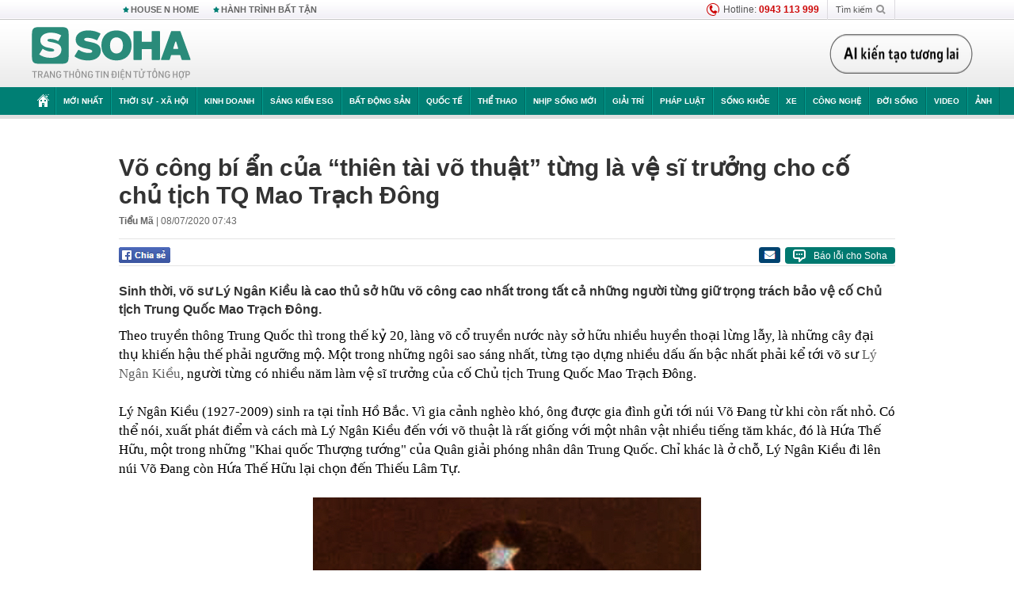

--- FILE ---
content_type: text/html; charset=utf-8
request_url: https://soha.vn/vo-cong-bi-an-cua-thien-tai-vo-thuat-tung-la-ve-si-truong-cho-mao-trach-dong-20200708070635951.htm
body_size: 28387
content:
<!DOCTYPE html>
<html lang="vi">
<head>
    <meta http-equiv="Content-Type" content="text/html; charset=utf-8"/>
    <title>Võ công bí ẩn của “thiên tài võ thuật” từng là vệ sĩ trưởng cho cố chủ tịch TQ Mao Trạch Đông</title>
    <meta name="description" content="Sinh thời, võ sư Lý Ngân Kiều là cao thủ sở hữu võ công cao nhất trong tất cả những người từng giữ trọng trách bảo vệ cố Chủ tịch Trung Quốc Mao Trạch Đông.">
    <meta name="keywords" content="Lý Ngân Kiều, võ sư, Võ Đang, võ thuật, Tin võ thuật, Mao Trạch Đông">
    <meta name="news_keywords" content="Lý Ngân Kiều, võ sư, Võ Đang, võ thuật, Tin võ thuật, Mao Trạch Đông">
    <meta property="og:title" content="Võ công bí ẩn của “thiên tài võ thuật” từng là vệ sĩ trưởng cho cố chủ tịch TQ Mao Trạch Đông">
    <meta property="og:description" content="Sinh thời, võ sư Lý Ngân Kiều là cao thủ sở hữu võ công cao nhất trong tất cả những người từng giữ trọng trách bảo vệ cố Chủ tịch Trung Quốc Mao Trạch Đông.">
    <meta property="og:type" content="article" />
    <meta property="og:url" content="https://soha.vn/vo-cong-bi-an-cua-thien-tai-vo-thuat-tung-la-ve-si-truong-cho-mao-trach-dong-20200708070635951.htm" />
    <meta property="og:image" content="https://sohanews.sohacdn.com/zoom/600_315/160588918557773824/2020/7/8/photo1594166219890-15941662203611733221296.gif.png" />
    <meta property="og:image:type" content="image/jpg" />
    <meta property="og:image:width" content="600" />
    <meta property="og:image:height" content="315" />
    <meta property="twitter:image" content="https://sohanews.sohacdn.com/zoom/600_315/160588918557773824/2020/7/8/photo1594166219890-15941662203611733221296.gif.png" />
    <meta property="twitter:card" content="summary_large_image" />
    <link rel="canonical" href="https://soha.vn/vo-cong-bi-an-cua-thien-tai-vo-thuat-tung-la-ve-si-truong-cho-mao-trach-dong-20200708070635951.htm"/>
    <link  rel="alternate" media="only screen and (max-width: 640px)"  href="https://m.soha.vn/vo-cong-bi-an-cua-thien-tai-vo-thuat-tung-la-ve-si-truong-cho-mao-trach-dong-20200708070635951.htm" />
    <link rel="alternate" media="handheld" href="https://m.soha.vn/vo-cong-bi-an-cua-thien-tai-vo-thuat-tung-la-ve-si-truong-cho-mao-trach-dong-20200708070635951.htm" />
    <meta prefix="fb: http://ogp.me/ns/fb#" property="fb:app_id" content="150439901816779" />
    <meta name="google-site-verification" content="TNthD0oe_3DoN9R-iWnUdKdxiCLOBl6mKowgwXJh8tc" />
    <meta property="article:published_time" content="2020-07-08T07:43:00" />
    <meta property="article:author" content="Tiểu Mã" />
    <meta name="viewport" content="width=device-width, initial-scale=1, maximum-scale=5, minimal-ui"/>
    <meta name="robots" content="max-image-preview:large,index,follow,all"/>
    <meta name="Language" content="vi"/>
    <meta name="distribution" content="Global"/>
    <meta name="revisit-after" content="1 days"/>
    <meta name="GENERATOR" content="https://soha.vn">
    <meta name="RATING" content="GENERAL"/>
    <link rel="shortcut icon" href="https://sohanews.sohacdn.com/icons/soha-32.png" type="image/png">
    <meta name="site_path" content="https://soha.vn">
    <meta name="author" content="VCCorp.vn">
    <meta name="og:site_name" content="Soha">
    <meta name="copyright" content="Copyright (c) by Công ty Cổ phần VCCorp"/>
    <meta http-equiv="x-dns-prefetch-control" content="on"/>
    <link rel="dns-prefetch" href="https://static.mediacdn.vn/">
    <link rel="dns-prefetch" href="https://sohanews.sohacdn.com">
    <link rel="dns-prefetch" href="https://videothumbs.mediacdn.vn/">
    <link rel="dns-prefetch" href="https://videothumbs-ext.mediacdn.vn/">
    <meta id="fbImage" itemprop="thumbnailUrl" property="og:image" content="https://sohanews.sohacdn.com/icons/soha-1200x630.jpg"/>
    <link rel="preload" href="https://sohanews.sohacdn.com/web_font/SFProDisplay-Medium.woff2" as="font" type="font/woff2" crossorigin>
    <link rel="preload" href="https://static.mediacdn.vn/soha.vn/web_font/SFPD-Bold.otf" as="font" type="font/woff2" crossorigin>
    <link rel="preload" href="https://sohanews.sohacdn.com/web_font/SFProDisplay-Semibold.woff2" as="font" type="font/woff2" crossorigin>
    <link rel="preload" href="https://sohanews.sohacdn.com/web_font/SFProDisplay-Medium.woff2" as="font" type="font/woff2" crossorigin>
    <link rel="preload" href="https://static.mediacdn.vn/soha.vn/images/soha-sprite-v35.png" as="image" fetchpriority="high">
    <link rel="preload" href="https://static.mediacdn.vn/soha.vn/images/soha-repeat-x.png" as="image" fetchpriority="high">

    <script>

    function getMeta(t) { let e = document.getElementsByTagName("meta"); for (let n = 0; n < e.length; n++)if (e[n].getAttribute("name") === t) return e[n].getAttribute("content"); return "" }
    var hdUserAgent = getMeta("uc:useragent");
    var isNotAllow3rd = hdUserAgent.includes("not-allow-ads");
    var isNotAllowAds = hdUserAgent.includes("not-allow-ads");
    var pageSettings = {
        Domain: "https://soha.vn",
        sharefbApiDomain: "https://sharefb.cnnd.vn",
        videoplayer: "https://vcplayer.mediacdn.vn",
        VideoToken: "[base64]",
        commentSiteName: "sohanews",
        DomainUtils: "https://utils3.cnnd.vn",
        imageDomain: "https://sohanews.sohacdn.com",
        DomainApiVote: "https://eth.cnnd.vn",
        allowAds: true && !isNotAllow3rd,
        allow3rd: true && !isNotAllow3rd,
        DomainUtils2: "https://util8.cnnd.vn",
        DOMAIN_API_NAME_SPACE:'sohanews',
        sport5sDomain:"https://sport5s.cnnd.vn",
        siteMail:"soha",
        sDomainMail:"https://eth.cnnd.vn",
    }
    var appSettings = {
        ajaxDomain:'https://s2.soha.vn',
        ajaxDomainSession:'https://s2.soha.vn',
        ajaxDomainUtil2: "https://util8.cnnd.vn",
    };
    var apiBangXepHang = 'https://sport5s.cnnd.vn' + '/sport5-api-data.htm';

    function loadJsAsync(jsLink, callback, callbackEr) {
        var scriptEl = document.createElement("script");
        scriptEl.type = "text/javascript";
        scriptEl.async = true;
        if (typeof callback == "function") {
            scriptEl.onreadystatechange = scriptEl.onload = function () {
                callback();
            };
        }
        scriptEl.src = jsLink;
        if (typeof callbackEr != "undefined") {
            scriptEl.setAttribute('onerror', callbackEr);
        }
        if (scriptEl) {
            var _scripts = document.getElementsByTagName("script");
            var checkappend = false;
            for (var i = 0; i < _scripts.length; i++) {
                if (_scripts[i].src == jsLink)
                    checkappend = true
            }
            if (!checkappend) {
                var head = document.getElementsByTagName('head')[0];
                head.appendChild(scriptEl);
            }
        }
    }

    function loadCss(t) {
        var e = document.getElementsByTagName("head")[0], s = document.createElement("link");
        s.rel = "stylesheet", s.type = "text/css", s.href = t, s.media = "all", e.appendChild(s)
    }
    function checkRunInitScroll() {
        if (typeof runinitscroll != "undefined" && runinitscroll.length >= 1) {
            runinitscroll[0]();
            var len = runinitscroll.length;
            var arr = [];
            for (var i = 1; i < len; i++) {
                arr.push(runinitscroll[i]);
            }
            runinitscroll = arr;
        }
        window.setTimeout(function () {
            checkRunInitScroll();
        }, 1);
    }
    setTimeout(function () {
        let e = !1;

        let runInitScrollTimeout = pageSettings.allow3rd ? 1 : 3000;

        function t() {
            try {
                e || (e = !0, document.removeEventListener("scroll", t), function () {
                    let e = document.createElement("script");
                    e.async = !0, e.setAttribute("data-ad-client", ""), document.head.appendChild(e), e.src = ""
                }(), document.removeEventListener("mousemove", t), document.removeEventListener("mousedown", t), document.removeEventListener("touchstart", t)), setTimeout(function () {
                    checkRunInitScroll();
                }, runInitScrollTimeout)

            } catch (err) {
                console.log("init --" + err);
            }
        }
        document.addEventListener("scroll", t, { passive: true }), document.addEventListener("mousemove", t), document.addEventListener("mousedown", t), document.addEventListener("touchstart", t, { passive: true }), document.addEventListener("load", function () {
            document.body.clientHeight != document.documentElement.clientHeight && 0 == document.documentElement.scrollTop && 0 == document.body.scrollTop || t()
        })
    }, 1);
</script>

                <!-- GOOGLE SEARCH STRUCTURED DATA FOR ARTICLE -->
<script type="application/ld+json">
{
    "@context": "http://schema.org",
    "@type": "NewsArticle",
    "mainEntityOfPage":{
        "@type":"WebPage",
        "@id":"https://soha.vn/vo-cong-bi-an-cua-thien-tai-vo-thuat-tung-la-ve-si-truong-cho-mao-trach-dong-20200708070635951.htm"
    },
    "headline": "Võ công bí ẩn của “thiên tài võ thuật” từng là vệ sĩ trưởng cho cố chủ tịch TQ Mao Trạch Đông",
    "description": "Sinh thời, võ sư Lý Ngân Kiều là cao thủ sở hữu võ công cao nhất trong tất cả những người từng giữ trọng trách bảo vệ cố Chủ tịch Trung Quốc Mao Trạch Đông.",
    "image": {
        "@type": "ImageObject",
        "url": "https://sohanews.sohacdn.com/zoom/700_438/160588918557773824/2020/7/8/photo1594166210487-1594166210931591950472.gif",
        "width" : 700,
        "height" : 438
    },
    "datePublished": "2020-07-08T07:43:00+07:00",
    "dateModified": "2020-07-08T10:13:40+07:00",
    "author": {
        "@type": "Person",
        "name": "Tiểu Mã"
    },
    "publisher": {
        "@type": "Organization",
        "name": "https://soha.vn",
        "logo": {
            "@type": "ImageObject",
           "url": "",
            "width": 70,
            "height": 70
        }
    }
}
</script>
<!-- GOOGLE BREADCRUMB STRUCTURED DATA -->
<script type="application/ld+json">
{
    "@context": "http://schema.org",
    "@type": "BreadcrumbList",
    "itemListElement": [
        {
            "@type": "ListItem",
            "position": 1,
            "item": {
                "@id": "https://soha.vn",
                "name": "Trang chủ"
            }
        }
              ,{
        "@type": "ListItem",
        "position":2,
            "item": {
                "@id": "https://soha.vn/the-thao.htm",
                "name": "Thể thao"
            }
        }
    ]
}
</script>
<script type="application/ld+json">
        {
        "@context": "http://schema.org",
        "@type": "Organization",
        "name":"Soha",
        "url": "https://soha.vn",
         "logo": "https://sohanews.mediacdn.vn/web_images/default_avatar.png",
        "email": "mailto: mailto:btv@soha.vn",
        "sameAs":[
               "https://www.facebook.com/TintucSoha"
                    ,"https://www.facebook.com/Sohaquansu"
                    ,"https://twitter.com/soha88063891"
                     ,"https://www.facebook.com/Sohasongkhoe"
             ],
    "contactPoint": [{
        "@type": "ContactPoint",
        "telephone": "(84 24) 7307 7979",
        "contactType": "customer service"
        }],
        "address": {
            "@type": "PostalAddress",
            "addressLocality": "Thanh Xuân",
            "addressRegion": "Hà Nội",
            "addressCountry": "Việt Nam",
            "postalCode":"100000",
            "streetAddress": "Tầng 20, tòa nhà Center Building, Hapulico Complex, số 1 Nguyễn Huy Tưởng, phường Thanh Xuân Trung, quận Thanh Xuân, Hà Nội"
            }
        }
</script>
<script type="text/javascript">
        var _ADM_Channel = '%2fthe-thao%2fdetail%2f';
    </script>

        <link href="https://static.mediacdn.vn/soha.vn/web_css/20251201/soha.detail.min.css?v4" rel="stylesheet">

<style>
    [data-role=content] .VCSortableInPreviewMode[type=boxhighlightlist] ul.list-highlight li {
        display: list-item;
        list-style-type: disc;
    }
</style>
    <style>
    .link-source-wrapper{
        width: 100%!important;
    }
    .btn-copy-link-source{float: right!important;}
    .link-source-name { text-align: left; width: 100%; padding: 10px 15px; }
    .time-source-detail { float: right; color: #888888 !important; font-size: 12px; font-weight: 400; }
    span.btn-copy-link-source2 svg path { fill: #333333; }
    .link-source-name .btn-copy-link-source2 { margin-left: 12px !important; font-size: 12px; }
    span.btn-copy-link-source-1{margin-left: 10px}
</style>
    <style>
        .page-menu a:hover {color: #fff;}
        .page-menu a.active:hover {color: #007f74;}
        .news-title[data-newtype="5"]:before {
            content: '';
            width: 41px;
            display: inline-block;
            margin-right: 2px;
            background: url("https://static.mediacdn.vn/soha.vn/images/sicon-live.png") no-repeat;
            background-size: contain;
            height: 17px;
        }
        .box-category-item .box-category-link-title[data-newstype="5"]:before {
            content: '';
            width: 39px;
            display: inline-block;
            margin-right: 8px;
            background: url("https://static.mediacdn.vn/soha.vn/images/sicon-live.png") no-repeat;
            background-size: contain;
            height: 18px;
            margin-bottom: -4px;
        }
        .ml-10{
            margin-left: 10px;
        }
    </style>
    <style>
    body {
        min-width: 1160px !important;
    }
    .tlshowmore.load-more-btn{
        padding-top: unset;
    }
    @media  screen and (max-width: 1024px) {
        .header .page-header .page-menu .inner {
            max-width: 100% !important;
        }

        .header .page-header .page-menu {
            position: relative !important;
        }

        .detail-container-full .adm-mainsection .boxcontent {
            width: 100% !important;
            padding: 30px 0 !important;
        }
    }
</style>
    <script type="text/javascript" src="https://adminplayer.sohatv.vn/resource/init-script/playerInitScript.js"></script>
</head>
<body >
<script>
    if (pageSettings.allow3rd) {
        (function () {
            var img = new Image();
            var pt = (document.location.protocol == "https:" ? "https:" : "http:");
            img.src = pt + '//lg1.logging.admicro.vn/ftest?url=' + encodeURIComponent(document.URL);
            var img1 = new Image();
            img1.src = pt + '//amcdn.vn/ftest?url=' + encodeURIComponent(document.URL);
        })();
    }
</script>
<script>
    if (pageSettings.allow3rd) {
        var _comscore = _comscore || [];
        _comscore.push({c1: "2", c2: "17793284"});
        (function () {
            var s = document.createElement("script"), el = document.getElementsByTagName("script")[0];
            s.async = true;
            s.src = (document.location.protocol == "https:" ? "https://sb" : "http://b") + ".scorecardresearch.com/beacon.js";
            el.parentNode.insertBefore(s, el);
        })();
    }
</script>
<noscript>
    <img src="http://b.scorecardresearch.com/p?c1=2&c2=17793284&cv=2.0&cj=1" />
</noscript>
<script>
    if (pageSettings.allow3rd) {
        loadJsAsync('https://sentry.mediacdn.vn/raven.min.js');
    }
</script>
<!-- Facebook Pixel Code -->
<script>
    if (pageSettings.allow3rd) {
        !function (f, b, e, v, n, t, s) {
            if (f.fbq) return;
            n = f.fbq = function () {
                n.callMethod ?
                    n.callMethod.apply(n, arguments) : n.queue.push(arguments)
            };
            if (!f._fbq) f._fbq = n;
            n.push = n;
            n.loaded = !0;
            n.version = '2.0';
            n.queue = [];
            t = b.createElement(e);
            t.async = !0;
            t.src = v;
            s = b.getElementsByTagName(e)[0];
            s.parentNode.insertBefore(t, s)
        }(window, document, 'script',
            'https://connect.facebook.net/en_US/fbevents.js');
        fbq('init', '260310555940925');
        fbq('track', 'PageView');
    }
</script>
<noscript>
    <img height="1" width="1" style="display:none" src="https://www.facebook.com/tr?id=260310555940925&ev=PageView&noscript=1" />
</noscript>
<!-- End Facebook Pixel Code -->
<script>
    if (pageSettings.allow3rd) {
        (function () {
            function d(b, c, e) {
                var a = document.createElement("script");
                a.type = "text/javascript";
                a.async = !0;
                a.src = b;
                2 <= arguments.length && (a.onload = c, a.onreadystatechange = function () {
                    4 != a.readyState && "complete" != a.readyState || c()
                });
                a.onerror = function () {
                    if ("undefined" != typeof e) try {
                        e()
                    } catch (g) {
                    }
                };
                document.getElementsByTagName("head")[0].appendChild(a)
            }

            function f() {
                if ("undefined" == typeof window.ADMStorageFileCDN) setTimeout(function () {
                    f()
                }, 500); else if ("undefined" != typeof window.ADMStorageFileCDN.corejs &&
                    "undefined" != typeof window.ADMStorageFileCDN.chkCorejs && 0 == window.ADMStorageFileCDN.chkCorejs) if (window.ADMStorageFileCDN.chkCorejs = !0, "string" == typeof window.ADMStorageFileCDN.corejs) d(window.ADMStorageFileCDN.corejs); else if ("undefined" != typeof window.ADMStorageFileCDN.corejs) for (var b = 0, c = window.ADMStorageFileCDN.corejs.length; b < c; b++) d(window.ADMStorageFileCDN.corejs[b])
            }

            f()
        })();
    }
</script>
<script>
    if (pageSettings.allow3rd) {
        (function (w, d, s, l, i) {
            w[l] = w[l] || [];
            w[l].push({
                'gtm.start':
                    new Date().getTime(), event: 'gtm.js'
            });
            var f = d.getElementsByTagName(s)[0],
                j = d.createElement(s), dl = l != 'dataLayer' ? '&l=' + l : '';
            j.async = true;
            j.src =
                'https://www.googletagmanager.com/gtm.js?id=' + i + dl;
            f.parentNode.insertBefore(j, f);
        })(window, document, 'script', 'dataLayer', 'GTM-WQ88Q93');
    }
</script>
<script>
    if (pageSettings.allow3rd) {
        try {
            did = localStorage['__uidac'];
        } catch (e) {
        }
    }
</script>
<!-- Admicro Tag Manager -->
<script>
    if (pageSettings.allow3rd) {
        (function (a, b, d, c, e) {
            a[c] = a[c] || [];
            a[c].push({"atm.start": (new Date).getTime(), event: "atm.js"});
            a = b.getElementsByTagName(d)[0];
            b = b.createElement(d);
            b.async = !0;
            b.src = "//deqik.com/tag/corejs/" + e + ".js";
            a.parentNode.insertBefore(b, a)
        })(window, document, "script", "atmDataLayer", "ATM4GHFIUA3KH");
    }
</script>
<!-- End Admicro Tag Manager-->
<script>
        var arrAdmZone = [];
        function initArrAdmZone(from) {
            const zoneElements = document.querySelectorAll('zone[id]:not(.pushed),div[id^=admzone]:not(.pushed),div[id^=zone]:not(.pushed)');

            for (const zone of zoneElements) {
                const adsId = zone.getAttribute('id');
                arrAdmZone.push(adsId);
                zone.classList.add('pushed');
            }

            console.log('initArrAdmZone ' + from, arrAdmZone);
        }

        document.addEventListener("DOMContentLoaded", function () {
            initArrAdmZone("DOMContentLoaded");
        });

        (runinit = window.runinit || []).push(function () {
            $(document).ajaxComplete(function () {
                initArrAdmZone('document ajaxComplete');
            });
        });
    </script>
    <script>
        var arfAsync = arfAsync || [];
        var admicroAD = admicroAD || {};
        if (pageSettings.allow3rd) {
            admicroAD.unit = admicroAD.unit || [];
            //adBlock Firefox
            loadJsAsync('https://static.amcdn.vn/tka/cdn.js');
            loadJsAsync('https://media1.admicro.vn/suts/pcl.js');
            loadJsAsync('https://media1.admicro.vn/core/adm_tracking.js',"", callbackEr = "window.arferrorload = true;");
            loadJsAsync('https://media1.admicro.vn/cms/Arf.min.js',"", callbackEr = "window.arferrorload = true;");
        }
    </script>
<div id="admWrapsite">
    <div id="admzone13609"></div>
    <script>
        if (pageSettings.allow3rd) admicroAD.unit.push(function () { admicroAD.show('admzone13609') });
    </script>

    <style>
    .page-menu{
        padding: 0 1px;
    }
    .page-menu>.inner{
        width: 1200px;
        max-width: 100%;
    }
    .img-vn-vuon-minh{
        width: 100%;
        height: 45px;
        object-fit: contain;
    }
    .page-head__right a {
    height: 50px;
    }
    .gocnhin-group {
        width: 100%;
    }
    /*.banner-80year {*/
    /*    height: 55px;*/
    /*    margin-right: 16px;*/
    /*}*/
    /*.banner-80year img {*/
    /*    height: 100%;*/
    /*}*/
</style>
<header class="header">
    <div class="page-header">
        <div class="page-top">
            <div class="w980 mgauto d-flex justify-content-sb align-items-center">
                <div class="link nhomchude">
                    <a class="nav-link" href="/house-n-home.html" title="HOUSE N HOME">HOUSE N HOME</a>

                    <a class="nav-link" href="/hanh-trinh-bat-tan.html" title="Hành trình bất tận">HÀNH TRÌNH BẤT TẬN</a>
                    <!-- <a class="nav-link" href="/mua-nao-benh-nay.html" title="DR.BLUE">DR.BLUE</a> -->
                </div>
                <div class="action">
                    
                    <span class="item hotline"><i class="ico-hotline"></i>Hotline: <b>0943 113 999</b></span>
                    <span class="item trigger search">
                            Tìm kiếm<i class="ico-search"></i>
                        <div class="box-search" style="display: none;">
                            <input id="textSearch" class="text txt-search"><button id="btnSearch" type="button" class="button btn-search-a" >
                            </button>
                        </div>
                    </span>
                </div>
            </div>
        </div>
        <div class="page-head">
            <div class="align-items-center d-flex justify-content-sb mgauto relative w980">
                <div class="header__r align-items-center d-flex justify-content-sb">

                                            <a href="/" class="logo" title="Trang chủ"></a>
                                                        </div>

                <div class="mgt25 page-head__right">





                    <div class="head-right-1">
                        <a class="head-right-item" href="/su-kien/ai-kien-tao-tuong-lai-3455.htm" data-pos="1" title="Ai kiến tạo tương lai" style="display: none;">
                            <img src="https://static.mediacdn.vn/thumb_w/181/soha.vn/images/Ai-kien-tao-tuong-lai.png" alt="Ai kiến tạo tương lai" width="181" height="36">
                        </a>
                        <a href="/su-kien/biet-benh-som-tri-benh-nhanh-3261.htm" class="head-right-item" data-pos="2" title="Biết bệnh sớm, trị bệnh nhanh" style="display: none;">
                            <img src="https://sohanews.sohacdn.com/thumb_w/170/web_images/bietbenhsom_soha.png" alt="Biết bệnh sớm, trị bệnh nhanh" width="170" height="32">
                        </a>
                    </div>

                </div>


            </div>
        </div>

        <div id="cphBody_PageMenu1_MenuDefault" class="page-menu">
            <div class="inner clearfix" style="position: relative;">
                <a href="/" title="Trang chủ" class="first"><i class="ico-home"></i></a>
                <a title="MỚI NHẤT" class="nav-link" href="/tin-moi-nhat.htm">Mới nhất</a>
                <a title="THỜI SỰ - XÃ HỘI" class="nav-link" href="/thoi-su-xa-hoi.htm">Thời sự - Xã hội</a>
                <a title="Kinh doanh" class="nav-link" href="/kinh-doanh.htm">Kinh doanh</a>
                <a title="Sáng kiến ESG" class="nav-link" href="/sang-kien-esg.htm">Sáng kiến ESG</a>
                <a title="Bất động sản" class="nav-link" href="/kinh-doanh/bat-dong-san.htm">Bất động sản</a>
                <a title="Quốc tế" class="nav-link" href="/quoc-te.htm">Quốc tế</a>
                <a href="/the-thao.htm" class="nav-link" title="thể thao">Thể thao</a>
                <a title="Nhịp sống mới" class="nav-link" href="/nhip-song-moi.htm">Nhịp sống mới</a>
                <a title="Giải trí" class="nav-link" href="/giai-tri.htm">Giải trí</a>
                <a title="Pháp luật" class="nav-link" href="/phap-luat.htm">Pháp luật</a>
                <a title="Sống khỏe" class="nav-link" href="/song-khoe.htm">Sống khỏe</a>
                <a title="Xe" class="nav-link" href="/xe.htm">Xe</a>
                <a title="Công nghệ" class="nav-link" href="/cong-nghe.htm">Công nghệ</a>
                <a title="Đời sống" class="nav-link" href="/doi-song.htm">Đời sống</a>

                <a href="/video.htm" class="nav-link" title="Video">Video</a>
                <a href="/anh.htm" class="nav-link" title="Ảnh" class="last">Ảnh</a>




            </div>
            <div class="mnu-hot-topic-wrapper">
    <div class="w1160">
        <div class="mnu-hot-topic-title">
            <svg width="16" height="20" viewBox="0 0 16 20" fill="none" xmlns="http://www.w3.org/2000/svg">
                <path fill-rule="evenodd" clip-rule="evenodd" d="M0.5 19.375V2.5C0.5 1.83696 0.763392 1.20107 1.23223 0.732233C1.70107 0.263392 2.33696 0 3 0L13 0C13.663 0 14.2989 0.263392 14.7678 0.732233C15.2366 1.20107 15.5 1.83696 15.5 2.5V19.375C15.5001 19.4835 15.4719 19.5902 15.4182 19.6845C15.3645 19.7789 15.2872 19.8576 15.1939 19.913C15.1005 19.9684 14.9944 19.9985 14.8859 20.0004C14.7774 20.0023 14.6702 19.9758 14.575 19.9237L8 16.3363L1.425 19.9237C1.32979 19.9758 1.22265 20.0023 1.11413 20.0004C1.00561 19.9985 0.899459 19.9684 0.806115 19.913C0.712771 19.8576 0.635456 19.7789 0.581781 19.6845C0.528106 19.5902 0.499921 19.4835 0.5 19.375ZM8.2 5.125C8.18173 5.08752 8.15329 5.05592 8.11792 5.03382C8.08256 5.01172 8.0417 5 8 5C7.9583 5 7.91744 5.01172 7.88208 5.03382C7.84671 5.05592 7.81827 5.08752 7.8 5.125L7.0075 6.73125C6.99164 6.76374 6.96809 6.79188 6.93891 6.81322C6.90972 6.83457 6.87577 6.84848 6.84 6.85375L5.065 7.11125C5.02414 7.11745 4.98581 7.13491 4.95431 7.16167C4.92282 7.18843 4.8994 7.22344 4.88668 7.26276C4.87396 7.30208 4.87245 7.34417 4.88231 7.38431C4.89217 7.42445 4.91301 7.46104 4.9425 7.49L6.225 8.74125C6.2775 8.7925 6.30125 8.86625 6.28875 8.93875L5.9875 10.7062C5.98071 10.7471 5.98543 10.789 6.00113 10.8272C6.01684 10.8655 6.0429 10.8987 6.0764 10.9229C6.1099 10.9472 6.14951 10.9617 6.19077 10.9647C6.23204 10.9677 6.27333 10.9592 6.31 10.94L7.8975 10.105C7.92933 10.0884 7.96471 10.0797 8.00062 10.0797C8.03654 10.0797 8.07192 10.0884 8.10375 10.105L9.69125 10.94C9.72788 10.9588 9.76902 10.9671 9.81008 10.9639C9.85114 10.9607 9.89051 10.9462 9.92381 10.922C9.95711 10.8978 9.98304 10.8648 9.99869 10.8267C10.0144 10.7886 10.0191 10.7469 10.0125 10.7062L9.71 8.9375C9.70362 8.90198 9.70598 8.86544 9.71686 8.83103C9.72775 8.79663 9.74685 8.76538 9.7725 8.74L11.0575 7.48875C11.087 7.45979 11.1078 7.4232 11.1177 7.38306C11.1276 7.34292 11.126 7.30083 11.1133 7.26151C11.1006 7.22219 11.0772 7.18718 11.0457 7.16042C11.0142 7.13366 10.9759 7.1162 10.935 7.11L9.16 6.8525C9.12423 6.84723 9.09028 6.83332 9.06109 6.81197C9.03191 6.79063 9.00836 6.76249 8.9925 6.73L8.2 5.125Z" fill="#007F74"></path>
            </svg>Nhóm chủ đề
        </div>
        <div class="mnu-hot-topic-tpgrlist">
            <div class="item-mgz" style="background-image: url(https://sohanews.sohacdn.com/thumb_w/540/web_images/banner_housenhome.jpg)">
                <a href="/house-n-home.html" title="House n Home"><span class="name">House n Home</span></a>
            </div>
            <div class="item-mgz" style="background-image: url(https://sohanews.sohacdn.com/thumb_w/540/mob_images/soha-emag-topic-cover_30072020.jpg)">
                <a href="/soha-special.html" title="Soha Special"><span class="name">Soha Special</span></a>
            </div>
            <div class="item-gnds" style="background-image: url(https://sohanews.sohacdn.com/thumb_w/540/web_images/chu-de-hay-tu-hao-viet-nam.jpg)">
                <a href="/tu-hao-viet-nam.html" title="Tự hào Việt Nam"><span class="name">Tự hào Việt Nam</span></a>
            </div>

            <div class="item-gnds" style="background-image: url(https://sohanews.sohacdn.com/thumb_w/540/mob_images/hanh-trinh-bat-tan_cover11062022.jpg)">
                <a href="/hanh-trinh-bat-tan.html" title="Hành trình bất tận"><span class="name">Hành trình bất tận</span></a>
            </div>
            <!-- <div class="item-gnds" style="background-image: url(https://sohanews.sohacdn.com/thumb_w/540/mob_images/vu-khi-viet-nam.jpg)">
                <a href="/su-kien/vu-khi-viet-nam-hien-dai-2960.htm" title="Vũ khí Việt Nam"><span class="name">Vũ khí Việt Nam</span></a>
            </div> -->

            <div class="item-gnds" style="background-image: url(https://sohanews.sohacdn.com/thumb_w/540/web_images/banner_day_con.jpg)">
                <a href="/day-con.html" title="Dạy con nên người"><span class="name">Dạy con nên người</span></a>
            </div>

            <!-- <div class="item-gnds" style="background-image: url(https://sohanews.sohacdn.com/thumb_w/540/web_images/banner-giai-ma-chat-dinh-duong.jpg)">
                <a href="/su-kien/giai-ma-chat-dinh-duong-3188.htm" title="Giải mã Chất dinh dưỡng"><span class="name">Giải mã Chất dinh dưỡng</span></a>
            </div> -->
            <div class="item-bhcs" style="background-image: url(https://sohanews.sohacdn.com/thumb_w/540/mob_images/bai-hoc-cuoc-song-cover_30072020.jpg)">
                <a href="/doi-song/bai-hoc-cuoc-song.htm" title="Bài học cuộc sống"><span class="name">Bài học cuộc sống</span></a>
            </div>

            <div class="item-gnds" style="background-image: url(https://sohanews.sohacdn.com/thumb_w/540/web_images/binh-luan-bong-da.jpg)">
                <a href="/the-thao/binh-luan.htm" title="Bình luận bóng đá"><span class="name">Bình luận bóng đá</span></a>
            </div>
        </div>
    </div>
</div>
        </div>
    </div>
</header>
        <div class="main">
            <div class="page-body page-detail detail-container-full detail-infographic">
        <div class="clearfix adm-mainsection">

            <div class="w980 mgauto inner mgt15  news-detail default epl-default adm-leftsection">
                <div id="admzone2238"></div>
    <script>
        if (pageSettings.allow3rd) admicroAD.unit.push(function () { admicroAD.show('admzone2238') });
    </script>

                <div class="clearfix mgt15"></div>
                                <main>
                    <article>
                        <h1 class="news-title" data-field="title" data-role="title" data-newtype="1"> Võ công bí ẩn của “thiên tài võ thuật” từng là vệ sĩ trưởng cho cố chủ tịch TQ Mao Trạch Đông</h1>
                        <div class="news-info">
                            <div>
                                                                    <b data-field="author" data-role="author">Tiểu Mã</b> |
                                                                <time data-role="publishdate" class="op-published" datetime="08/07/2020 07:43" data-field="createddate">08/07/2020 07:43</time>
                            </div>
                            <div class="news-audio">
                                <div class="embed-tts" data-namespace="sohanews">
                                </div>
                            </div>
                        </div>
                        <div class="share mgt15 d-flex justify-content-sb">
    <div class="d-flex">
        <div>
            <a href="javascript:;" class="facebook-button-share fl sendsocial" rel="facebook"
                data-href="https://soha.vn/vo-cong-bi-an-cua-thien-tai-vo-thuat-tung-la-ve-si-truong-cho-mao-trach-dong-20200708070635951.htm" data-title="Võ công bí ẩn của “thiên tài võ thuật” từng là vệ sĩ trưởng cho cố chủ tịch TQ Mao Trạch Đông" title="Chia sẻ">
            </a>
        </div>
        <div>
            <div class="fb-like fb_iframe_widget" data-href="https://soha.vn/vo-cong-bi-an-cua-thien-tai-vo-thuat-tung-la-ve-si-truong-cho-mao-trach-dong-20200708070635951.htm" data-height="28px" data-layout="button_count" data-action="like" data-size="small" data-share="false"></div>
        </div>
    </div>
    <div>
        <i title="Báo lỗi cho Soha" data-buttontype="reportbug" class="reportbug-button  mgl6 fr">
            <svg version="1.1" id="Layer_1" xmlns="http://www.w3.org/2000/svg" xmlns:xlink="http://www.w3.org/1999/xlink" x="0px" y="0px" width="16px" height="16px" viewBox="0 0 16 16" enable-background="new 0 0 16 16" xml:space="preserve">
                <image id="image0" width="16" height="16" x="0" y="0" href="[data-uri]
                        AAB6JgAAgIQAAPoAAACA6AAAdTAAAOpgAAA6mAAAF3CculE8AAAAAmJLR0QA/4ePzL8AAAAJcEhZ
                        cwAADsQAAA7EAZUrDhsAAAAHdElNRQfnAREIIRZkCGnaAAAAqUlEQVQoz4XQMW7CUBAE0CH6Qq5T
                        cRQOwOUsxKEiCgulSJGCM7igoXGByEuRj1EcE2ak1e6f1fzVRNHqDTPstUq0/kMbPTaaGW7Qx4Am
                        M9BgeMkTjAv2DqLTiYP97b3k3pVxLvm6/1RvEJnUBsPosPhTbzeck6yVkT++UbJOco7tJJr3xMpn
                        nbaxtHNyqYSVI65OdpbTcOCID6+zsVTjR3JdeCwn3nS/5W9JudiIfWKW5gAAACV0RVh0ZGF0ZTpj
                        cmVhdGUAMjAyMy0wMS0xN1QwODozMzoyMiswMDowMGU1YOcAAAAldEVYdGRhdGU6bW9kaWZ5ADIw
                        MjMtMDEtMTdUMDg6MzM6MjIrMDA6MDAUaNhbAAAAAElFTkSuQmCC">
                </image>
            </svg>
            <a data-buttontype="reportbug" href="javascript:;" title="Báo lỗi cho Soha">
                Báo lỗi cho Soha
            </a>
        </i>

        <a rel="nofollow" href="mailto:?&subject=[soha.vn] Võ công bí ẩn của “thiên tài võ thuật” từng là vệ sĩ trưởng cho cố chủ tịch TQ Mao Trạch Đông&body=https://soha.vn/vo-cong-bi-an-cua-thien-tai-vo-thuat-tung-la-ve-si-truong-cho-mao-trach-dong-20200708070635951.htm%0D%0ASinh thời, võ sư Lý Ngân Kiều là cao thủ sở hữu võ công cao nhất trong tất cả những người từng giữ trọng trách bảo vệ cố Chủ tịch Trung Quốc Mao Trạch Đông." title="Gửi email" class="fr mgl6 ico-mailto"></a>
    </div>
</div>

                        <div class="clearfix mgt15">
                            <div class="detail-body">
                                <h2 data-role="sapo" class="news-sapo" data-field="sapo">
                                    <span class="btn-nhuanbut24 nb24" title="Nhuận bút 24h" data-type="btn-nhuanbut24"></span>
                                    Sinh thời, võ sư Lý Ngân Kiều là cao thủ sở hữu võ công cao nhất trong tất cả những người từng giữ trọng trách bảo vệ cố Chủ tịch Trung Quốc Mao Trạch Đông.
                                </h2>

                                <div class="detail-content afcbc-body detail-old" data-role="content" itemprop="articleBody" data-io-article-url="/vo-cong-bi-an-cua-thien-tai-vo-thuat-tung-la-ve-si-truong-cho-mao-trach-dong-20200708070635951.htm">
                                    <div data-check-position="body_start"></div>
                                                                        <p>Theo truy&#7873;n th&ocirc;ng Trung Qu&#7889;c th&igrave; trong th&#7871; k&#7927; 20, l&agrave;ng v&otilde; c&#7893; truy&#7873;n n&#432;&#7899;c n&agrave;y s&#7903; h&#7919;u nhi&#7873;u huy&#7873;n tho&#7841;i l&#7915;ng l&#7851;y, l&agrave; nh&#7919;ng c&acirc;y &#273;&#7841;i th&#7909; khi&#7871;n h&#7853;u th&#7871; ph&#7843;i ng&#432;&#7905;ng m&#7897;. M&#7897;t trong nh&#7919;ng ng&ocirc;i sao s&aacute;ng nh&#7845;t, t&#7915;ng t&#7841;o d&#7921;ng nhi&#7873;u d&#7845;u &#7845;n b&#7853;c nh&#7845;t ph&#7843;i k&#7875; t&#7899;i v&otilde; s&#432;&nbsp;<a class="link-inline-content" data-cke-saved-href="http://soha.vn/chuong-mon-vo-dang-bat-ngo-bi-chi-trich-sau-man-thi-trien-lien-hoan-ngu-cuoc-20200706072642169.htm" href="http://soha.vn/chuong-mon-vo-dang-bat-ngo-bi-chi-trich-sau-man-thi-trien-lien-hoan-ngu-cuoc-20200706072642169.htm" target="_blank" title="L&yacute; Ng&acirc;n Ki&#7873;u">L&yacute; Ng&acirc;n Ki&#7873;u</a>, ng&#432;&#7901;i t&#7915;ng c&oacute; nhi&#7873;u n&#259;m l&agrave;m v&#7879; s&#297; tr&#432;&#7903;ng c&#7911;a c&#7889; Ch&#7911; t&#7883;ch Trung Qu&#7889;c Mao Tr&#7841;ch &#272;&ocirc;ng.</p><p>L&yacute; Ng&acirc;n Ki&#7873;u (1927-2009) sinh ra t&#7841;i t&#7881;nh H&#7891; B&#7855;c. V&igrave; gia c&#7843;nh ngh&egrave;o kh&oacute;, &ocirc;ng &#273;&#432;&#7907;c gia &#273;&igrave;nh g&#7917;i t&#7899;i n&uacute;i V&otilde; &#272;ang t&#7915; khi c&ograve;n r&#7845;t nh&#7887;. C&oacute; th&#7875; n&oacute;i, xu&#7845;t ph&aacute;t &#273;i&#7875;m v&agrave; c&aacute;ch m&agrave; L&yacute; Ng&acirc;n Ki&#7873;u &#273;&#7871;n v&#7899;i v&otilde; thu&#7853;t l&agrave; r&#7845;t gi&#7889;ng v&#7899;i m&#7897;t nh&acirc;n v&#7853;t nhi&#7873;u ti&#7871;ng t&#259;m kh&aacute;c, &#273;&oacute; l&agrave; H&#7913;a Th&#7871; H&#7919;u, m&#7897;t trong nh&#7919;ng "Khai qu&#7889;c Th&#432;&#7907;ng t&#432;&#7899;ng" c&#7911;a Qu&acirc;n gi&#7843;i ph&oacute;ng nh&acirc;n d&acirc;n Trung Qu&#7889;c. Ch&#7881; kh&aacute;c l&agrave; &#7903; ch&#7895;, L&yacute; Ng&acirc;n Ki&#7873;u &#273;i l&ecirc;n n&uacute;i V&otilde; &#272;ang c&ograve;n H&#7913;a Th&#7871; H&#7919;u l&#7841;i ch&#7885;n &#273;&#7871;n Thi&#7871;u L&acirc;m T&#7921;.</p><div class="VCSortableInPreviewMode" type="Photo" style=""><div><img src="https://sohanews.sohacdn.com/160588918557773824/2020/7/8/l2-15941664840092067081676.jpeg" id="img_205111823820201984" w="490" h="528" alt="V&otilde; c&ocirc;ng b&iacute; &#7849;n c&#7911;a &ldquo;thi&ecirc;n t&agrave;i v&otilde; thu&#7853;t&rdquo; t&#7915;ng l&agrave; v&#7879; s&#297; tr&#432;&#7903;ng cho c&#7889; ch&#7911; t&#7883;ch TQ Mao Tr&#7841;ch &#272;&ocirc;ng - &#7842;nh 1." title="V&otilde; c&ocirc;ng b&iacute; &#7849;n c&#7911;a &ldquo;thi&ecirc;n t&agrave;i v&otilde; thu&#7853;t&rdquo; t&#7915;ng l&agrave; v&#7879; s&#297; tr&#432;&#7903;ng cho c&#7889; ch&#7911; t&#7883;ch TQ Mao Tr&#7841;ch &#272;&ocirc;ng - &#7842;nh 1." rel="lightbox" photoid="205111823820201984" type="photo" style="max-width:100%;" data-original="https://sohanews.sohacdn.com/160588918557773824/2020/7/8/l2-15941664840092067081676.jpeg" width="490" height="528" loading="lazy"></div><div class="PhotoCMS_Caption"><p data-placeholder="[nh&#7853;p ch&uacute; th&iacute;ch]" class="">Ch&acirc;n dung c&#7889; v&otilde; s&#432; L&yacute; Ng&acirc;n Ki&#7873;u.</p></div></div><p>T&#7901; Sohu vi&#7871;t v&#7873; n&#259;ng khi&#7871;u v&otilde; thu&#7853;t thi&ecirc;n b&#7849;m c&#7911;a L&yacute; Ng&acirc;n Ki&#7873;u: <i>"M&#7863;c d&ugrave; xu&#7845;t th&acirc;n l&agrave; m&#7897;t ng&#432;&#7901;i h&#7885;c vi&#7879;c &#7903; n&uacute;i V&otilde; &#272;ang nh&#432;ng L&yacute; Ng&acirc;n Ki&#7873;u s&#7899;m b&#7897;c l&#7897; r&#7857;ng &ocirc;ng l&agrave; m&#7897;t b&#7853;c thi&ecirc;n t&agrave;i v&otilde; thu&#7853;t. Ch&iacute;nh v&igrave; c&oacute; t&#7889; ch&#7845;t h&#417;n ng&#432;&#7901;i n&ecirc;n L&yacute; Ng&acirc;n Ki&#7873;u nhanh ch&oacute;ng &#273;&#432;&#7907;c c&aacute;c v&otilde; s&#432; tr&ecirc;n n&uacute;i V&otilde; &#272;ang truy&#7873;n d&#7841;y c&ocirc;ng phu m&#7897;t c&aacute;ch r&#7845;t c&#7849;n th&#7853;n.<br></i></p><p><i>Ch&#7881; trong v&agrave;i n&#259;m, L&yacute; Ng&acirc;n Ki&#7873;u &#273;&atilde; tr&#7903; th&agrave;nh m&#7897;t ng&ocirc;i sao v&otilde; thu&#7853;t ch&oacute;i s&aacute;ng. &#272;&#7863;c bi&#7879;t, &ocirc;ng c&#7921;c k&#7923; &#273;i&ecirc;u luy&#7879;n Th&aacute;i C&#7921;c Quy&#7873;n v&agrave; Th&aacute;i C&#7921;c ki&#7871;m"</i>.</p><p>Trong khi &#273;&oacute;, website Zhidao.Baidu.com t&#7915;ng ca ng&#7907;i: <i>"Khi &#7903; n&uacute;i V&otilde; &#272;ang, L&yacute; Ng&acirc;n Ki&#7873;u l&agrave; ng&#432;&#7901;i si&ecirc;ng n&#259;ng v&agrave; ch&#259;m ch&#7881; nh&#7845;t. L&yacute; Ng&acirc;n Ki&#7873;u c&oacute; kh&#7843; n&#259;ng l&#297;nh h&#7897;i v&agrave; t&#432; duy r&#7845;t v&#432;&#7907;t tr&#7897;i. Th&#7875; ch&#7845;t c&#7911;a &ocirc;ng c&#361;ng l&agrave; c&#7921;c t&#7889;t, r&#7845;t ph&ugrave; h&#7907;p &#273;&#7875; r&egrave;n luy&#7879;n v&otilde; thu&#7853;t. Ch&#7881; sau m&#7897;t th&#7901;i gian d&#7841;y d&#7895;, c&aacute;c b&#7853;c th&#7847;y tr&ecirc;n n&uacute;i V&otilde; &#272;ang &#273;&atilde; d&#7921; &#273;o&aacute;n r&#7857;ng L&yacute; Ng&acirc;n Ki&#7873;u s&#7869; &#273;&#7841;t &#273;&#432;&#7907;c nh&#7919;ng th&agrave;nh t&#7921;u l&#7899;n trong v&otilde; thu&#7853;t".</i></p><p>Sau nhi&#7873;u n&#259;m r&egrave;n gi&#361;a v&otilde; c&ocirc;ng tr&ecirc;n n&uacute;i V&otilde; &#272;ang, L&yacute; Ng&acirc;n Ki&#7873;u s&#7899;m tinh th&ocirc;ng nhi&#7873;u c&ocirc;ng phu &#273;&#7881;nh cao c&#7911;a b&#7843;n m&ocirc;n. Tuy nhi&ecirc;n, tr&#432;&#7899;c th&#7901;i cu&#7897;c lo&#7841;n l&#7841;c l&#7841;i c&oacute; &yacute; ch&iacute; h&#417;n ng&#432;&#7901;i, L&yacute; Ng&acirc;n Ki&#7873;u quy&#7871;t &#273;&#7883;nh r&#7901;i kh&#7887;i V&otilde; &#272;ang, xu&#7889;ng n&uacute;i &#273;&#7875; tham gia phong tr&agrave;o c&aacute;ch m&#7841;ng.</p><div class="VCSortableInPreviewMode" type="Photo" style=""><div><img src="https://sohanews.sohacdn.com/160588918557773824/2020/7/8/l1-1594166559435621805197.jpeg" id="img_205112140077109248" w="368" h="367" alt="V&otilde; c&ocirc;ng b&iacute; &#7849;n c&#7911;a &ldquo;thi&ecirc;n t&agrave;i v&otilde; thu&#7853;t&rdquo; t&#7915;ng l&agrave; v&#7879; s&#297; tr&#432;&#7903;ng cho c&#7889; ch&#7911; t&#7883;ch TQ Mao Tr&#7841;ch &#272;&ocirc;ng - &#7842;nh 2." title="V&otilde; c&ocirc;ng b&iacute; &#7849;n c&#7911;a &ldquo;thi&ecirc;n t&agrave;i v&otilde; thu&#7853;t&rdquo; t&#7915;ng l&agrave; v&#7879; s&#297; tr&#432;&#7903;ng cho c&#7889; ch&#7911; t&#7883;ch TQ Mao Tr&#7841;ch &#272;&ocirc;ng - &#7842;nh 2." rel="lightbox" photoid="205112140077109248" type="photo" style="max-width:100%;" data-original="https://sohanews.sohacdn.com/160588918557773824/2020/7/8/l1-1594166559435621805197.jpeg" width="368" height="367" loading="lazy"></div><div class="PhotoCMS_Caption"><p data-placeholder="[nh&#7853;p ch&uacute; th&iacute;ch]" class="">M&#7897;t b&#7913;c ch&acirc;n dung kh&aacute;c c&#7911;a L&yacute; Ng&acirc;n Ki&#7873;u khi c&ograve;n kh&aacute; tr&#7867;.</p></div></div><p>Ch&#7881; kh&ocirc;ng l&acirc;u sau khi h&#7841; s&#417;n, L&yacute; Ng&acirc;n Ki&#7873;u gia nh&#7853;p qu&acirc;n ng&#361; t&#7841;i qu&ecirc; nh&agrave; &#7903; H&agrave; B&#7855;c v&agrave;o n&#259;m 1938, tr&#7903; th&agrave;nh th&agrave;nh vi&ecirc;n c&#7911;a Qu&acirc;n &#273;o&agrave;n 8 khi &ocirc;ng m&#7899;i ch&#7881; 11 tu&#7893;i. Th&#7871; nh&#432;ng, v&igrave; c&ograve;n qu&aacute; tr&#7867; n&ecirc;n &ocirc;ng kh&ocirc;ng &#273;&#432;&#7907;c c&aacute;c l&atilde;nh &#273;&#7841;o cho ra ngo&agrave;i m&#7863;t tr&#7853;n m&agrave; ch&#7881; c&oacute; th&#7875; tham gia ph&#7909;c v&#7909; m&#7897;t s&#7889; c&ocirc;ng t&aacute;c h&#7853;u c&#7847;n. Song t&#7841;i &#273;&acirc;y, ch&iacute;nh t&agrave;i n&#259;ng v&otilde; thu&#7853;t &#273;&atilde; khi&#7871;n L&yacute; Ng&acirc;n Ki&#7873;u mau ch&oacute;ng g&acirc;y d&#7921;ng &#273;&#432;&#7907;c t&ecirc;n tu&#7893;i &#7903; trong qu&acirc;n ng&#361;. &Ocirc;ng tr&#7903; th&agrave;nh m&#7897;t HLV v&otilde; thu&#7853;t trong qu&acirc;n ng&#361; khi tu&#7893;i &#273;&#7901;i c&ograve;n r&#7845;t tr&#7867;.</p><p>B&#432;&#7899;c ngo&#7863;t trong cu&#7897;c &#273;&#7901;i c&#7911;a L&yacute; Ng&acirc;n Ki&#7873;u x&#7843;y ra v&agrave;o n&#259;m 1947, khi &ocirc;ng m&#7899;i tr&ograve;n 20 tu&#7893;i. V&agrave;o th&aacute;ng 2 n&#259;m &#273;&oacute;, L&yacute; Ng&acirc;n Ki&#7873;u &#273;&#432;&#7907;c chuy&#7875;n c&ocirc;ng t&aacute;c, l&#7885;t v&agrave;o &#273;&#7897;i ng&#361; c&#7853;n v&#7879; c&#7911;a Chu &Acirc;n Lai (ng&#432;&#7901;i t&#7915;ng l&agrave; Ph&oacute; Ch&#7911; t&#7883;ch th&#7913; nh&#7845;t &#272;&#7843;ng C&#7897;ng S&#7843;n Trung Qu&#7889;c, m&#7897;t "ph&oacute; t&#432;&#7899;ng" c&#7911;a Ch&#7911; t&#7883;ch Mao Tr&#7841;ch &#272;&ocirc;ng).</p><p>V&#7899;i m&#7897;t th&agrave;nh vi&ecirc;n trong &#273;&#7897;i b&#7843;o v&#7879; c&#7911;a Chu &Acirc;n Lai, tr&igrave;nh &#273;&#7897; v&otilde; thu&#7853;t l&agrave; y&#7871;u t&#7889; &#273;&#7847;u ti&ecirc;n v&agrave; c&#361;ng l&agrave; quan tr&#7885;ng b&#7853;c nh&#7845;t. Ch&iacute;nh nh&#7901; s&#7903; h&#7919;u tr&igrave;nh &#273;&#7897; v&otilde; thu&#7853;t h&#417;n ng&#432;&#7901;i, ch&#7881; sau n&#7917;a n&#259;m l&agrave;m th&agrave;nh vi&ecirc;n cho &#273;&#7897;i b&#7843;o v&#7879; c&#7911;a Chu &Acirc;n Lai, L&yacute; Ng&acirc;n Ki&#7873;u ti&#7871;p t&#7909;c &#273;&#432;&#7907;c &#273;i&#7873;u chuy&#7875;n, b&#7893; nhi&#7879;m m&#7897;t tr&#7885;ng tr&aacute;ch c&ograve;n l&#7899;n h&#417;n &#273;&oacute; l&agrave; chuy&#7875;n sang &#273;&#7897;i b&#7843;o v&#7879; cho Ch&#7911; t&#7883;ch Mao Tr&#7841;ch &#272;&ocirc;ng.</p><div class="VCSortableInPreviewMode" type="Photo" style=""><div><img src="https://sohanews.sohacdn.com/160588918557773824/2020/7/8/89e9b20213f64ece9b97b976cf2165fc-1594166613200318318251.jpeg" id="img_205112365365760000" w="490" h="565" alt="V&otilde; c&ocirc;ng b&iacute; &#7849;n c&#7911;a &ldquo;thi&ecirc;n t&agrave;i v&otilde; thu&#7853;t&rdquo; t&#7915;ng l&agrave; v&#7879; s&#297; tr&#432;&#7903;ng cho c&#7889; ch&#7911; t&#7883;ch TQ Mao Tr&#7841;ch &#272;&ocirc;ng - &#7842;nh 3." title="V&otilde; c&ocirc;ng b&iacute; &#7849;n c&#7911;a &ldquo;thi&ecirc;n t&agrave;i v&otilde; thu&#7853;t&rdquo; t&#7915;ng l&agrave; v&#7879; s&#297; tr&#432;&#7903;ng cho c&#7889; ch&#7911; t&#7883;ch TQ Mao Tr&#7841;ch &#272;&ocirc;ng - &#7842;nh 3." rel="lightbox" photoid="205112365365760000" type="photo" style="max-width:100%;" data-original="https://sohanews.sohacdn.com/160588918557773824/2020/7/8/89e9b20213f64ece9b97b976cf2165fc-1594166613200318318251.jpeg" width="490" height="565" loading="lazy"></div><div class="PhotoCMS_Caption"><p data-placeholder="[nh&#7853;p ch&uacute; th&iacute;ch]" class="">L&yacute; Ng&acirc;n Ki&#7873;u (tr&aacute;i) v&agrave; c&#7889; Ch&#7911; t&#7883;ch Trung Qu&#7889;c Mao Tr&#7841;ch &#272;&ocirc;ng.</p></div></div><p>Sau khi bi&#7871;t &#273;&#432;&#7907;c m&#7879;nh l&#7879;nh t&#7915; c&#7845;p tr&ecirc;n, L&yacute; Ng&acirc;n Ki&#7873;u t&#7887; ra kh&ocirc;ng vui cho d&ugrave; vi&#7879;c l&#7885;t v&agrave;o &#273;&#7897;i b&#7843;o v&#7879; cho Mao Tr&#7841;ch &#272;&ocirc;ng l&agrave; m&#417; &#432;&#7899;c c&#7911;a kh&ocirc;ng bi&#7871;t bao nhi&ecirc;u ng&#432;&#7901;i. L&yacute; do khi&#7871;n L&yacute; Ng&acirc;n Ki&#7873;u kh&ocirc;ng vui l&agrave; b&#7903;i trong th&acirc;m t&acirc;m, &ocirc;ng lu&ocirc;n c&oacute; ao &#432;&#7899;c &#273;&#432;&#7907;c ra tr&#7853;n. Th&#7871; nh&#432;ng, qu&acirc;n l&#7879;nh nh&#432; s&#417;n, L&yacute; Ng&acirc;n Ki&#7873;u c&oacute; mu&#7889;n t&#7915; ch&#7889;i c&#361;ng kh&ocirc;ng th&#7875;.</p><p>Trong &#273;&#7897;i ng&#361; c&#7853;n v&#7879; c&#7911;a Mao Tr&#7841;ch &#272;&ocirc;ng, L&yacute; Ng&acirc;n Ki&#7873;u l&agrave; ng&#432;&#7901;i s&#7903; h&#7919;u v&otilde; c&ocirc;ng cao nh&#7845;t. C&#7897;ng th&ecirc;m nhi&#7873;u t&#7889; ch&#7845;t kh&aacute;c, L&yacute; Ng&acirc;n Ki&#7873;u tr&#7903; th&agrave;nh v&#7879; s&#297; c&#7911;a Mao Tr&#7841;ch &#272;&ocirc;ng v&agrave; &#273;&#7843;m nh&#7853;n vai tr&ograve; n&agrave;y trong su&#7889;t 15 n&#259;m, trong &#273;&oacute; c&oacute; nhi&#7873;u n&#259;m &ocirc;ng l&agrave;m v&#7879; s&#297; tr&#432;&#7903;ng. Theo Sohu, m&#7889;i quan h&#7879; gi&#7919;a Mao Tr&#7841;ch &#272;&ocirc;ng v&#7899;i L&yacute; Ng&acirc;n Ki&#7873;u ng&agrave;y c&agrave;ng tr&#7903; n&ecirc;n g&#7847;n g&#361;i, d&#7847;n v&#432;&#7907;t qua m&#7889;i quan h&#7879; gi&#7919;a c&#7845;p tr&ecirc;n v&#7899;i c&#7845;p d&#432;&#7899;i.</p><div class="VCSortableInPreviewMode" type="Photo" style=""><div><img src="https://sohanews.sohacdn.com/160588918557773824/2020/7/8/v2-15941666626811924917896.jpg" id="img_205112573086474240" w="350" h="328" alt="V&otilde; c&ocirc;ng b&iacute; &#7849;n c&#7911;a &ldquo;thi&ecirc;n t&agrave;i v&otilde; thu&#7853;t&rdquo; t&#7915;ng l&agrave; v&#7879; s&#297; tr&#432;&#7903;ng cho c&#7889; ch&#7911; t&#7883;ch TQ Mao Tr&#7841;ch &#272;&ocirc;ng - &#7842;nh 4." title="V&otilde; c&ocirc;ng b&iacute; &#7849;n c&#7911;a &ldquo;thi&ecirc;n t&agrave;i v&otilde; thu&#7853;t&rdquo; t&#7915;ng l&agrave; v&#7879; s&#297; tr&#432;&#7903;ng cho c&#7889; ch&#7911; t&#7883;ch TQ Mao Tr&#7841;ch &#272;&ocirc;ng - &#7842;nh 4." rel="lightbox" photoid="205112573086474240" type="photo" style="max-width:100%;" data-original="https://sohanews.sohacdn.com/160588918557773824/2020/7/8/v2-15941666626811924917896.jpg" width="350" height="328" loading="lazy"></div><div class="PhotoCMS_Caption"><p data-placeholder="[nh&#7853;p ch&uacute; th&iacute;ch]" class="">M&#7889;i quan h&#7879; gi&#7919;a L&yacute; Ng&acirc;n Ki&#7873;u v&agrave; Mao Tr&#7841;ch &#272;&ocirc;ng l&agrave; r&#7845;t g&#7855;n b&oacute;.</p></div></div><p>&#272;&#7873; c&#7853;p v&#7873; kh&#7843; n&#259;ng v&otilde; thu&#7853;t c&#7911;a L&yacute; Ng&acirc;n Ki&#7873;u, website Kuaibao.QQ.com c&#7911;a Trung Qu&#7889;c t&#7915;ng vi&#7871;t: <i>"L&yacute; Ng&acirc;n Ki&#7873;u l&agrave; ng&#432;&#7901;i s&#7903; h&#7919;u tr&igrave;nh &#273;&#7897; v&otilde; c&ocirc;ng th&acirc;m h&#7853;u nh&#7845;t trong s&#7889; nh&#7919;ng ng&#432;&#7901;i t&#7915;ng b&#7843;o v&#7879; Mao Ch&#7911; t&#7883;ch. T&#432;&#7899;ng H&#7913;a Th&#7871; H&#7919;u ch&#7855;c ch&#7855;n c&#361;ng kh&ocirc;ng th&#7875; l&agrave; &#273;&#7889;i th&#7911; c&#7911;a L&yacute; Ng&acirc;n Ki&#7873;u"</i>.</p><p>Trong su&#7889;t 15 n&#259;m ph&ograve; t&aacute; Mao Tr&#7841;ch &#272;&ocirc;ng, v&#7899;i t&agrave;i n&#259;ng v&agrave; l&ograve;ng trung th&agrave;nh, L&yacute; Ng&acirc;n Ki&#7873;u t&#7915;ng l&#7853;p r&#7845;t nhi&#7873;u c&ocirc;ng tr&#7841;ng. Tuy nhi&ecirc;n, trong giai &#273;o&#7841;n cu&#7889;i &#273;&#7901;i, L&yacute; Ng&acirc;n Ki&#7873;u b&#7883; m&#7855;c c&#259;n b&#7879;nh nhi&#7877;m tr&ugrave;ng ph&#7893;i v&agrave; nhi&#7873;u l&#7847;n ph&#7843;i nh&#7853;p vi&#7879;n. &#272;&#7871;n ng&agrave;y 22/9/2009, L&yacute; Ng&acirc;n Ki&#7873;u qua &#273;&#7901;i t&#7841;i B&#7855;c Kinh, h&#432;&#7903;ng th&#7885; 83 tu&#7893;i.<br></p><div class="VCSortableInPreviewMode active" type="Photo" style=""><div><img src="https://sohanews.sohacdn.com/160588918557773824/2020/7/8/l3-15941666998791896371805.jpeg" id="img_205112728734642176" w="500" h="334" alt="V&otilde; c&ocirc;ng b&iacute; &#7849;n c&#7911;a &ldquo;thi&ecirc;n t&agrave;i v&otilde; thu&#7853;t&rdquo; t&#7915;ng l&agrave; v&#7879; s&#297; tr&#432;&#7903;ng cho c&#7889; ch&#7911; t&#7883;ch TQ Mao Tr&#7841;ch &#272;&ocirc;ng - &#7842;nh 5." title="V&otilde; c&ocirc;ng b&iacute; &#7849;n c&#7911;a &ldquo;thi&ecirc;n t&agrave;i v&otilde; thu&#7853;t&rdquo; t&#7915;ng l&agrave; v&#7879; s&#297; tr&#432;&#7903;ng cho c&#7889; ch&#7911; t&#7883;ch TQ Mao Tr&#7841;ch &#272;&ocirc;ng - &#7842;nh 5." rel="lightbox" photoid="205112728734642176" type="photo" style="max-width:100%;" data-original="https://sohanews.sohacdn.com/160588918557773824/2020/7/8/l3-15941666998791896371805.jpeg" width="500" height="334" loading="lazy"></div><div class="PhotoCMS_Caption"><p data-placeholder="[nh&#7853;p ch&uacute; th&iacute;ch]" class="">&#7842;nh L&yacute; Ng&acirc;n Ki&#7873;u trong nh&#7919;ng n&#259;m cu&#7889;i &#273;&#7901;i.</p></div></div><p>Cho t&#7899;i nay, L&yacute; Ng&acirc;n Ki&#7873;u v&#7851;n &#273;&#432;&#7907;c coi l&agrave; m&#7897;t "thi&ecirc;n t&agrave;i v&otilde; thu&#7853;t", m&#7897;t trong nh&#7919;ng v&otilde; s&#432; xu&#7845;t s&#7855;c nh&#7845;t c&#7911;a v&otilde; thu&#7853;t Trung Qu&#7889;c th&#7871; k&#7927; 20. Tuy nhi&ecirc;n, do truy&#7873;n th&ocirc;ng Trung Qu&#7889;c th&#432;&#7901;ng &iacute;t t&#7853;p trung v&agrave;o vi&#7879;c m&ocirc; t&#7843; m&#7897;t c&aacute;ch chi ti&#7871;t v&#7873; c&aacute;c tr&#7853;n chi&#7871;n c&#7911;a L&yacute; Ng&acirc;n Ki&#7873;u, th&#7871; n&ecirc;n v&#7899;i ph&#7847;n &#273;&ocirc;ng ng&#432;&#7901;i h&acirc;m m&#7897;, v&otilde; c&ocirc;ng th&#7853;t s&#7921; c&#7911;a &ocirc;ng l&#7907;i h&#7841;i ra sao v&#7851;n c&ograve;n l&agrave; m&#7897;t b&#7913;c m&agrave;n nhung &#273;&#7847;y b&iacute; &#7849;n.</p><p><b><i>(Xem th&ecirc;m c&aacute;c tin t&#7913;c v&otilde; thu&#7853;t&nbsp;<a class="link-inline-content" data-cke-saved-href="https://soha.vn/tren-san-dau-e72141.htm" href="https://soha.vn/tren-san-dau-e72141.htm" rel="nofollow" target="_blank" title="t&#7841;i &#273;&acirc;y">t&#7841;i &#273;&acirc;y</a>).</i></b></p><div class="VCSortableInPreviewMode link-content-footer IMSCurrentEditorEditObject" type="link"><a data-cke-saved-href="http://soha.vn/vo-su-tq-bi-lat-tay-than-luc-bip-bom-lam-gia-clip-dam-mot-cu-chet-con-bo-20200707073904685.htm" href="http://soha.vn/vo-su-tq-bi-lat-tay-than-luc-bip-bom-lam-gia-clip-dam-mot-cu-chet-con-bo-20200707073904685.htm" title="V&otilde; s&#432; TQ b&#7883; l&#7853;t t&#7849;y &ldquo;th&#7847;n l&#7921;c&rdquo; b&#7883;p b&#7907;m, l&agrave;m gi&#7843; clip &ldquo;&#273;&#7845;m m&#7897;t c&uacute; ch&#7871;t con b&ograve;&rdquo;" target="_blank">V&otilde; s&#432; TQ b&#7883; l&#7853;t t&#7849;y &ldquo;th&#7847;n l&#7921;c&rdquo; b&#7883;p b&#7907;m, l&agrave;m gi&#7843; clip &ldquo;&#273;&#7845;m m&#7897;t c&uacute; ch&#7871;t con b&ograve;&rdquo;</a></div>
                                    <div id="admzonek1fs4xky"></div>
    <script>
        if (pageSettings.allow3rd) admicroAD.unit.push(function () { admicroAD.show('admzonek1fs4xky') });
    </script>

                                    <div data-check-position="body_end"></div>
                                </div>
                                <div id="l1bi0c5b"></div>
    <script>
        if (pageSettings.allow3rd) admicroAD.unit.push(function () { admicroAD.show('l1bi0c5b') });
    </script>

                                <div id="kisdxsw3"></div>
    <script>
        if (pageSettings.allow3rd) admicroAD.unit.push(function () { admicroAD.show('kisdxsw3') });
    </script>

                                <style>
    .page-detail .bottom-info {
    margin-top: 16px;
}

.tags {
    font-size: 12px;
    line-height: 22px;
    position: relative;
}

.tags * {
    display: inline-block;
}

.tags h3 {
    margin: 7px 7px 0 0;
}

.tags .box-title {
    display: block;
}

.tags h3 {
    margin: 7px 7px 0 0;
}

.tags a {
    background-color: #e5e5e5;
    border-radius: 2px;
    padding: 0 7px;
    color: #333;
    font-size: 12px;
    margin: 0;
    font-weight: 400;
}


.tags a:hover {
    background-color: #007f74;
    color: #fff
}

.tags .box-title {
    display: block
}

.threadls .title span {
    font-size: 18px;
}

.threadls .title .t {
    padding-left: 16px;
}

.threadls .title .line {
    width: 3px !important;
    height: 18px !important;
    background: #00665d;
    position: absolute;
    left: 0;
    top: 9px;
}

.threadls .title span:first-child {
    color: #8e8e8e;
    font-weight: normal;
    display: flex;
    align-items: center;
    gap: 10px;
}

.threadls .title span:last-child {
    display: flex;
    align-items: center;
    gap: 10px;
    flex-wrap: wrap;
    flex: 1;
}

.threadls .title .no-popup {
    background-color: #c9edf0;
    color: #007a7c;
    padding: 8px 14px;
    border-radius: 20px;
    font-weight: 400 !important;
}

</style>

<div class="clearfix mgt20 tags" data-marked-zoneid="soha_detail_tag">
    <b class="box-title">Tags</b>
                        <h3>
                <a href="/ly-ngan-kieu.html" itemprop="keywords" title="Lý Ngân Kiều">
                    Lý Ngân Kiều
                </a>
            </h3>
                    <h3>
                <a href="/vo-su.html" itemprop="keywords" title=" võ sư">
                     võ sư
                </a>
            </h3>
                    <h3>
                <a href="/vo-dang.html" itemprop="keywords" title=" Võ Đang">
                     Võ Đang
                </a>
            </h3>
                    <h3>
                <a href="/vo-thuat.html" itemprop="keywords" title=" võ thuật">
                     võ thuật
                </a>
            </h3>
                    <h3>
                <a href="/tin-vo-thuat.html" itemprop="keywords" title=" Tin võ thuật">
                     Tin võ thuật
                </a>
            </h3>
                    <h3>
                <a href="/mao-trach-dong.html" itemprop="keywords" title=" Mao Trạch Đông">
                     Mao Trạch Đông
                </a>
            </h3>
            
    <span class="hidden" id="insert-tag-defaul"></span>

</div>



                            </div>
                            <div class="w660 ">

                                <div class="bottom-contact mgt20 clearfix">
    <div class=" interative-box d-flex justify-content-sb">
        <div class="d-flex">
            <div class="fl mgr6">
                <a href="javascript:;" class="facebook-button-share fl sendsocial" rel="facebook"
                    data-href="https://soha.vn/vo-cong-bi-an-cua-thien-tai-vo-thuat-tung-la-ve-si-truong-cho-mao-trach-dong-20200708070635951.htm" data-title="Võ công bí ẩn của “thiên tài võ thuật” từng là vệ sĩ trưởng cho cố chủ tịch TQ Mao Trạch Đông" title="Chia sẻ">
                </a>
            </div>
            <div class="fl">
                <div class="fb-like fb_iframe_widget" data-href="https://soha.vn/vo-cong-bi-an-cua-thien-tai-vo-thuat-tung-la-ve-si-truong-cho-mao-trach-dong-20200708070635951.htm" data-height="26px" data-layout="button_count" data-action="like" data-size="small" data-share="false"></div>
            </div>
        </div>
        <div class="d-flex">
            <a class="fr mgl6 ico-print hidden" rel="nofollow" href="/print-20200708070635951.htm" target="_blank" title="In bài viết"></a>
                            <a class="fr mgl6 ico-mailto" rel="nofollow" title="Liên hệ" href="mailto:thethao@ttvn.vn"></a>
                    </div>
    </div>
    <div class="fanpage d-flex justify-content-sb">
        <p class="fl">
            <span class="hidden" id="insert-tag-redirect-detail-bottom"></span>

            <b id="bottomHotline">Đường dây nóng:
                <span class="phone-number">0943 113 999</span></b>
        </p>
        <div class="fr d-flex justify-content-sb">
            <a class="fan-box-avatar" rel="nofollow" href="https://www.facebook.com/TintucSoha" title="Kết bạn với Soha trên Facebook" target="_blank"></a>
            <div class="fl">
                <b>Soha</b>
                <div class="fb-like fb_iframe_widget" data-layout="button_count" data-href="https://www.facebook.com/TintucSoha" data-action="like" data-size="small" data-share="false">
                </div>
            </div>
        </div>
    </div>
</div>

                            </div>
                        </div>

                        <!-- <div class="clearfix mgt20 tags" data-marked-zoneid="soha_detail_tag">
    <b class="box-title">Tags</b>
                        <h3>
                <a href="/ly-ngan-kieu.html" itemprop="keywords" title="Lý Ngân Kiều">
                    Lý Ngân Kiều
                </a>
            </h3>
                    <h3>
                <a href="/vo-su.html" itemprop="keywords" title=" võ sư">
                     võ sư
                </a>
            </h3>
                    <h3>
                <a href="/vo-dang.html" itemprop="keywords" title=" Võ Đang">
                     Võ Đang
                </a>
            </h3>
                    <h3>
                <a href="/vo-thuat.html" itemprop="keywords" title=" võ thuật">
                     võ thuật
                </a>
            </h3>
                    <h3>
                <a href="/tin-vo-thuat.html" itemprop="keywords" title=" Tin võ thuật">
                     Tin võ thuật
                </a>
            </h3>
                    <h3>
                <a href="/mao-trach-dong.html" itemprop="keywords" title=" Mao Trạch Đông">
                     Mao Trạch Đông
                </a>
            </h3>
            
    <span class="hidden" id="insert-tag-defaul"></span>

</div> -->

                    </article>
                </main>
                <div class="mgt15 d-flex justify-content-sb">
                    <div class="w660 ">
                        <div class="clearfix mgt30">
                            <div id="admzone2242"></div>
    <script>
        if (pageSettings.allow3rd) admicroAD.unit.push(function () { admicroAD.show('admzone2242') });
    </script>

                            <div id="mingid_comments_content"></div>
                        </div>
                        <div class="mgt30 clearfix"></div>
                    </div>
                </div>
                <div class="clearfix">
                    <div id="insert-detai-samezone"  zoneid="19810002"></div>
                </div>

                <div class="w300 fr adm-rightsection" id="ads-news-holder"></div>
                <div id="admzone514372"></div>
    <script>
        if (pageSettings.allow3rd) admicroAD.unit.push(function () { admicroAD.show('admzone514372') });
    </script>

                <div class="clearfix mgt20" id="TimeLineDetailBottom">
    <div class="w660 fl news-detail default focus-last-position box-category" data-layout="31">
        <div class="clearfix tlwrap box-category-middle">
            <div class="border_bottom not"></div>
            <div style="clear: both"></div>
            <div id="aiservice-readmore" data-callback="callbackInitDetail"></div>
        </div>
    </div>
    <div class="w300 fr" style="padding-top: 30px">
        <div id="admzone13797"></div>
    <script>
        if (pageSettings.allow3rd) admicroAD.unit.push(function () { admicroAD.show('admzone13797') });
    </script>

    </div>
</div>

            </div>
        </div>
    </div>


    <div class="configHidden">
        <input type='hidden' name='hdZoneId' id='hdZoneId' value='19810002' />
                    <input type='hidden' name='hdZoneUrl' id='hdZoneUrl' value='the-thao' />
                     <input type='hidden' name='hdParentUrl' id='hdParentUrl' value='' />
                     <input type='hidden' name='hdNewsId' id='hdNewsId' value='20200708070635951' />
                     <input type='hidden' name='hdTitle' id='hdTitle' value='Võ công bí ẩn của “thiên tài võ thuật” từng là vệ sĩ trưởng cho cố chủ tịch TQ Mao Trạch Đông' />
                     <input type='hidden' name='hdNewsTitle' id='hdNewsTitle' value='Võ công bí ẩn của “thiên tài võ thuật” từng là vệ sĩ trưởng cho cố chủ tịch TQ Mao Trạch Đông' />
                     <input type='hidden' name='hdSapo' id='hdSapo' value='Sinh thời, võ sư Lý Ngân Kiều là cao thủ sở hữu võ công cao nhất trong tất cả những người từng giữ trọng trách bảo vệ cố Chủ tịch Trung Quốc Mao Trạch Đông.' />
                     <input type='hidden' name='hidLastModifiedDate' id='hidLastModifiedDate' value='2020-07-08T10:13:40' /><input type='hidden' name='hdCommentDomain' id='hdCommentDomain' value='' />
                     <input type='hidden' name='PageNum' id='PageNum' value='0' />
                     <input type='hidden' name='CurrentPage' id='CurrentPage' value='1' />
                     <input type='hidden' name='hidCommentCount' id='hidCommentCount' value='0' />
                     <input type='hidden' name='hdUrl' id='hdUrl' value='/vo-cong-bi-an-cua-thien-tai-vo-thuat-tung-la-ve-si-truong-cho-mao-trach-dong-20200708070635951.htm' />
                     <input type='hidden' name='hdAvatar' id='hdAvatar' value='160588918557773824/2020/7/8/photo1594166210487-1594166210931591950472.gif' />
                     <input type='hidden' name='hdType' id='hdType' value='29' />
                     <input type='hidden' name='distributionDate' id='distributionDate' value='2020-07-08T07:43:00' />
                     <input type='hidden' name='hdObjectType' id='hdObjectType' value='1' />
                     <input type='hidden' name='hdCurrentUrlActive' id='hdCurrentUrlActive' value='the-thao' />
                      <input type='hidden' name='hdBrandId' id='hdBrandId' value='0' /><input type='hidden' name='hidCategoryEmail' id='hidCategoryEmail' value='thethao@ttvn.vn' />
        <input type='hidden' name='hdNewsByType' id='hdNewsByType' value='29' />
    </div>
    <div class="npopup" id="reportErro">
    <div class="npopup__innder">
        <div class="box-top">
            <a title="Close" class="close-popup" href="javascript:;"></a>
        </div>
        <div class="box-middle">
            <div id="reportBugForm" class="reportbug-form">
                <div class="header">Báo lỗi cho Soha</div>
                <div class="content">
                    <textarea id="errorContent" placeholder="Nội dung báo lỗi"></textarea>
                    <input id="errorEmail" style="float:left" placeholder="Email:" type="text">
                    <input id="errorPhone" style="float:right" placeholder="Số điện thoại:" type="text">
                    <p style="font-size: 12px;">*Vui lòng nhập đủ thông tin email hoặc số điện thoại</p>
                    <div class="captcha-input hidden" style="display:flex; align-items: center;">
                        <input type="text" id="txtCaptcha" class="captcha-text" data-elementtype="captcha-text" placeholder="Nhập captcha" style="margin-right: 10px; background: #fff;">
                        <div class="img-captcha">
                            <img src="https://util8.cnnd.vn/Captcha.aspx" class="captcha-image" data-original="https://util8.cnnd.vn/Captcha.aspx" onclick="bugReporter.reloadCaptcha(this);" style="cursor: pointer; width: 75px;">
                            <i class="icon-refresh"></i>
                        </div>
                    </div>
                </div>
                <div class="action">
                    <button class="btnSubmit" style="display: inline-block;">Gửi báo lỗi</button>
                    <button class="btnCancel">Đóng</button>
                </div>
            </div>
        </div>
    </div>
</div>
    </div>
    <script async="" src="https://static.mediacdn.vn/common/js/configsiteinfo.v1.min.js"></script>
<div class="clr" id="admStickyFooter"></div>
<div id="divAdvBottomAll" class="mt-20">
    <div id="admzone6953"></div>
    <script>
        if (pageSettings.allow3rd) admicroAD.unit.push(function () { admicroAD.show('admzone6953') });
    </script>

</div>
<footer class="footer">
    <div class="page-foot hide-on-loading clearfix">
        <div class="inner">
            <div class="bottom-bar">
                <a class="logo" href="/" title="Trang chủ"></a>
                <a class="appstore-link" rel="nofollow"
                   href="https://play.google.com/store/apps/details?id=vcc.mobilenewsreader.sohanews" target="_blank"
                   title="Tải ứng dụng đọc tin SOHA"><i class="ico-appstore sprite"></i>Tải ứng dụng đọc tin SOHA</a>
                
                <div class="bottom-search">
                    <input type="text" class="text-s txt-search" aria-label="Search">
                    <span class="button btn-search-a"><i class="ico-search"></i></span>
                </div>
            </div>
            <div class="bottom-nav clearfix">
                <a href="/" title="Trang chủ" class="first">Trang chủ</a>
                <a title="Thời sự- Xã hội" href="/thoi-su-xa-hoi.htm">Thời sự - Xã hội</a>
                <a title="Kinh doanh" href="/kinh-doanh.htm">Kinh doanh</a>
                <a title="Quốc tế" href="/quoc-te.htm">Quốc tế</a>
                <a href="/the-thao.htm" title="thể thao">Thể thao</a>
                <a title="Nhịp sống mới" href="/nhip-song-moi.htm">Nhịp sống mới</a>
                <a title="Giải trí" href="/giai-tri.htm">Giải trí</a>
                <a title="Pháp luật" href="/phap-luat.htm">Pháp luật</a>
                <a title="Sống khỏe" href="/song-khoe.htm">Sống khỏe</a>
                <a title="Infographic" href="/cong-nghe.htm">Công nghệ</a>
                <a title="Đời sống" href="/doi-song.htm">Đời sống</a>
                <a title="Video" href="/video.htm">Video</a>
                <a title="Ảnh" href="/anh.htm">Ảnh</a>
                <a title="RSS" href="/rss.htm" class="last">RSS</a>
            </div>
            <div class="vcc clearfix mgt10">
                <div class="left">
                    <a rel="nofollow" href="http://www.vccorp.vn" title="Công ty Cổ phần VCCorp" target="_blank">
                        <img src="https://vccorp.mediacdn.vn/vccorp-m.png" alt="Công ty Cổ phần VCCorp" class="mgt10"
                             width="120" height="58" loading="lazy">
                    </a>
                    <p>© Copyright 2010 - 2026 – <b>Công ty Cổ phần VCCorp</b></p>
                    <p>
                        Tầng 17,19,20,21 Toà nhà Center Building - Hapulico Complex,<br>
                        Số 01, phố Nguyễn Huy Tưởng, phường Thanh Xuân, thành phố Hà Nội<br>
                        Email: btv@soha.vn<br>
                        Giấy phép thiết lập trang thông tin điện tử tổng hợp trên mạng số 2411/GP-TTĐT do Sở Thông tin
                        và Truyền thông Hà Nội cấp ngày 31 tháng 07 năm 2015.<br>
                        Chịu trách nhiệm nội dung: Ông Nguyễn Thế Tân<br>
                        Điện thoại: 024 7309 5555
                    </p>
                </div>
                <div class="right">
                    <p>
                        <u><b>Liên hệ quảng cáo:</b></u><br>
                        Hotline: <span id="phonenumber_footer"></span><br>
                        Email: giaitrixahoi@admicro.vn<br>
                        Hỗ trợ &amp; CSKH:<br>
                        Tầng 20, tòa nhà Center Building, Hapulico Complex,<br>
                        Số 01, phố Nguyễn Huy Tưởng, phường Thanh Xuân, thành phố Hà Nội<br>
                        Tel: (84 24) 7307 7979<br>
                        Fax: (84 24) 7307 7980<br>
                        <u><a href="/static/chinh-sach-bao-mat.html">Chính sách bảo mật</a></u><br>
                    </p>
                    <a rel="nofollow" href="https://www.messenger.com/t/TintucSoha/" title="Xem chi tiết"
                       target="_blank" class="btn-messenger-lightbox">
                        <span class="messenger-icon">
                            <svg width="12" height="12" viewBox="0 0 12 12">
                                <path
                                    d="M2.185,12.001 C2.522,11.817 2.845,11.639 3.154,11.468 C3.463,11.298 3.772,11.134 4.081,10.977 C4.147,10.940 4.226,10.914 4.320,10.900 C4.414,10.887 4.503,10.889 4.587,10.907 C5.261,11.046 5.926,11.085 6.582,11.025 C7.237,10.965 7.884,10.801 8.521,10.533 C9.410,10.155 10.136,9.626 10.698,8.948 C11.260,8.269 11.640,7.533 11.836,6.739 C12.033,5.945 12.033,5.132 11.836,4.301 C11.640,3.470 11.223,2.709 10.586,2.016 C10.155,1.545 9.694,1.157 9.202,0.853 C8.710,0.548 8.195,0.324 7.657,0.181 C7.118,0.038 6.561,-0.024 5.985,-0.006 C5.409,0.013 4.812,0.110 4.194,0.285 C3.669,0.433 3.184,0.629 2.740,0.873 C2.295,1.118 1.901,1.411 1.559,1.753 C1.217,2.095 0.927,2.485 0.688,2.923 C0.450,3.362 0.269,3.849 0.148,4.384 C0.026,4.920 -0.021,5.428 0.007,5.908 C0.035,6.388 0.129,6.847 0.288,7.286 C0.447,7.724 0.674,8.142 0.969,8.539 C1.264,8.936 1.613,9.315 2.016,9.675 C2.063,9.712 2.103,9.767 2.135,9.841 C2.168,9.915 2.185,9.979 2.185,10.035 C2.194,10.358 2.196,10.679 2.192,10.997 C2.187,11.316 2.185,11.651 2.185,12.001 L2.185,12.001 ZM5.304,4.107 C5.585,4.357 5.861,4.604 6.132,4.848 C6.404,5.093 6.685,5.345 6.975,5.603 C7.415,5.363 7.865,5.118 8.324,4.869 C8.783,4.620 9.246,4.370 9.715,4.121 C9.724,4.130 9.731,4.137 9.736,4.142 C9.741,4.147 9.748,4.154 9.757,4.163 C9.495,4.440 9.235,4.712 8.977,4.980 C8.720,5.248 8.462,5.518 8.205,5.790 C7.947,6.062 7.689,6.330 7.432,6.593 C7.174,6.856 6.919,7.122 6.666,7.390 C6.395,7.140 6.121,6.891 5.844,6.642 C5.568,6.392 5.285,6.143 4.994,5.894 C4.554,6.134 4.102,6.379 3.639,6.628 C3.175,6.877 2.709,7.131 2.241,7.390 C2.241,7.381 2.231,7.367 2.213,7.348 C2.475,7.071 2.735,6.796 2.992,6.524 C3.250,6.252 3.507,5.979 3.765,5.707 C4.023,5.435 4.280,5.165 4.538,4.897 C4.795,4.629 5.051,4.366 5.304,4.107 L5.304,4.107 L5.304,4.107 Z"
                                    fill="#fff"></path>
                            </svg>
                        </span>Chat với tư vấn viên
                    </a>
                </div>
            </div>
        </div>
    </div>
</footer>
<div style="display: none;" id="toTop" class="VID-scrolltop" title="Top"><span>Top</span></div>
<script type="text/javascript">
    (runinit = window.runinit || []).push(function () {
        if ('serviceWorker' in navigator) {
            window.addEventListener('load', () => {
                navigator.serviceWorker.register('sw.js')
                    .then(swReg => {
                        console.log('Service Worker is registered', swReg);
                    })
                    .catch(err => {
                        console.error('Service Worker Error', err);
                    });
            });
        }
    });
</script>
<style>
    .box-category .box-category-middle .box-category-item .box-category-content .box-category-category:after {
        display: none !important;
    }
    .time-ago {
        display: none !important;
    }
</style>    <div class="alert-box alert">
<div class="alert-content">
        <h4 class="alert-title"></h4>
        <input type="button" class="btn-alert-confirm" value="Xác nhận"/>
    </div>
</div>
</div>
<div id="admzone2549"></div>
    <script>
        if (pageSettings.allow3rd) admicroAD.unit.push(function () { admicroAD.show('admzone2549') });
    </script>

    <script>
        var _chkPrLink = false;
        var _isAdsHidden = false;
        var detailType = 'normal';
        var relatedPopupId;
        var refUrl = 'https://soha.vn/vo-cong-bi-an-cua-thien-tai-vo-thuat-tung-la-ve-si-truong-cho-mao-trach-dong-20200708070635951.htm';
        var refTitle = 'Võ công bí ẩn của “thiên tài võ thuật” từng là vệ sĩ trưởng cho cố chủ tịch TQ Mao Trạch Đông';
        var newsIdPopupEnd = '0';
                var _isSpecialPage= true;
            </script>
<script>
    if (pageSettings.allow3rd) {

        loadJsAsync("https://static.mediacdn.vn/soha.vn/web_js/20240118/soha.base.min.js", function () { //k doi ver base
            loadJsAsync("https://static.mediacdn.vn/soha.vn/web_js/20250219/soha.detail.min.js?1.0.6", function () {
                
                $(document).ready(function () {
                    var SourceURL = "";
                    var ogId = 21;
                    if (SourceURL == '') {
                        if (ogId > 0)
                            getOrgUrl($('#hdNewsId').val(), 8, '#urlSourceSoha', '2020-07-08T07:43:00', ogId, "V&amp;otilde; c&amp;ocirc;ng b&amp;iacute; ẩn của &amp;ldquo;thi&amp;ecirc;n t&amp;agrave;i v&amp;otilde; thuật&amp;rdquo; từng l&amp;agrave; vệ sĩ trưởng cho cố chủ tịch TQ Mao Trạch Đ&amp;ocirc;ng");
                    } else
                        $('#urlSourceSoha').show();
                    $('#urlSourceSoha .link-source-full').mouseup(function () {
                        if ($(this).hasClass('active')) {
                            $('#urlSourceSoha .btn-copy-link-source').addClass('disable');
                            $(this).removeClass('active');
                        } else {
                            $('#urlSourceSoha .btn-copy-link-source').removeClass('disable');
                            $(this).addClass('active');
                        }
                    });

                    function getOrgUrl(newsId, channelId, elem, pubDate, originalId, title) {
                        var DOMAIN_ORG_URL = 'https://sudo.cnnd.vn';
                        $.ajax({
                            type: "GET",
                            contentType: "application/json",
                            dataType: "json",
                            url: DOMAIN_ORG_URL + '/Handlers/RequestHandler.ashx?c=getOrgUrl&newsId=' + newsId + '&channelId=' + channelId,
                            success: function (rs) {
                                try {
                                    if (rs != null && JSON.stringify(rs) != '{}') {
                                        var orgUrl = rs.Domain + rs.Url;
                                        //$(elem).find('.link-source-name').attr('href', orgUrl);
                                        $(elem).find('.btn-copy-link-source').attr('data-link', orgUrl);
                                        //$(elem).find('.link-source-full').attr('href', orgUrl);
                                        $(elem).find('.link-source-full').html(orgUrl);
                                    } else {
                                        var orgUrlSearch = getSearchOrgUrl(originalId, title);
                                        $(elem).find('.btn-copy-link-source').attr('data-link', orgUrlSearch);
                                        $(elem).find('.link-source-full').html(orgUrlSearch);
                                    }
                                } catch (e) {
                                    var orgUrlSearch = getSearchOrgUrl(originalId, title);
                                    $(elem).find('.btn-copy-link-source').attr('data-link', orgUrlSearch);
                                    $(elem).find('.link-source-full').html(orgUrlSearch);
                                    console.log(e);
                                }
                            },
                            error: function (e) {
                                console.log(e);
                                var orgUrlSearch = getSearchOrgUrl(originalId, title);
                                $(elem).find('.btn-copy-link-source').attr('data-link', orgUrlSearch);
                                $(elem).find('.link-source-full').html(orgUrlSearch);
                            }
                        });
                    }
                });

                function getSearchOrgUrl(originalId, title) {
                    title = encodeURIComponent(decodeEntities(title));
                    switch (originalId) {
                        case 21:
                            return "http://nhipsongviet.toquoc.vn/tim-kiem.htm?keywords=" + title;
                        case 19:
                            return "http://toquoc.vn/tim-kiem.htm?keywords=" + title;
                        case 17:
                            return "http://helino.ttvn.vn/search_news.htm?keyword=" + title;
                        case 7:
                            return "http://ttvn.vn/search.htm?keyword=" + title;
                        case 18:
                            return "http://baodansinh.vn/tim-kiem.htm?search=" + title;
                        case 15:
                            return "https://thegioitre.vn/search?q=" + title;
                        case 16:
                            return "http://nhipsongkinhte.ttvn.vn/search.htm?keyword=" + title;
                        case 13:
                            return "http://taichinhplus.vn/search?q=" + title;
                        case 22:
                            return "https://phunuvietnam.vn/tim-kiem.htm?keywords=" + title;
                        case 25:
                            return "http://ictvietnam.vn/tim-kiem.htm?search=" + title;
                        case 26:
                            return "https://phapluat.suckhoedoisong.vn/tim-kiem.htm?keyword=" + title;
                        case 27:
                            return "https://kinhdoanhvaphattrien.vn/?s=" + title;
                        case 28:
                            return 'https://doanhnghieptiepthi.vn/tim-kiem.htm?keyword=' + title;
                        case 33:
                            return "https://doisongphapluat.nguoiduatin.vn/search?q=" + title;
                            break;
                        case 34:
                            return "https://antt.nguoiduatin.vn/tim-kiem.html?keyword=" + title;
                            break;
                        default:
                            return '';
                    }
                }

            });
                        loadJsAsync('https://static.mediacdn.vn/common/js/embedTTSv13min.js', function () {
                embedTTS.init({
                    apiCheckUrlExists: 'https://speech.aiservice.vn/tts/get_file',
                    wrapper: '.embed-tts',/* chỗ chứa embed trên trang*/
                    cookieName: 'embedTTS',/* Tên cookie để lưu lại lựa chọn tiếng nói của user*/
                    primaryColor: '#007f74', /*Màu sắc chủ đạo của kênh*/
                    newsId: '20200708070635951', /*NewsId cần lấy*/
                    distributionDate: '2020/07/08', /*Thời gian xuất bản của tin, theo format yyyy/MM/dd*/
                    nameSpace: 'sohanews',/*Namespace của kênh*/
                    domainStorage: 'https://tts.mediacdn.vn', /*Domain storage, k cần đổi*/
                    srcAudioFormat: '{0}/{1}/{2}-{3}-{4}.{5}', /*"https:tts.mediacdn.vn/2021/05/18/afmily-nam-20210521115520186.wav"*/
                    ext: 'm4a', /*ext của file, có thể là 'mp3', 'wav', 'raw', 'ogg', 'm4a'*/
                    defaultVoice: 'nu',/*giọng mặc định, ‘nam’ hoặc ‘nu’*/
                    labelAudio: 'ĐỌC BÀI', /*label audio Báo nói*/
                });
            });
                                    loadJsAsync("https://ims.mediacdn.vn/micro/quiz/sdk/dist/play.js");
                        loadJsAsync("https://sp.zalo.me/plugins/sdk.js");

            var aiservicereadmore = document.getElementById("aiservice-readmore");
            if (aiservicereadmore) {
                loadJsAsync('https://js.aiservice.vn/rec/soha-readmore.js');
            }
        });
    }
    //add data-marked-zoneid
    (runinit = window.runinit || []).push(function () {
        if ($('.VCSortableInPreviewMode[type="RelatedNewsBox"]').length > 0) {
            $('.VCSortableInPreviewMode[type="RelatedNewsBox"]').each(function (index, item) {
                $(this).attr("data-marked-zoneid", "soha_detail_relatednewsbox");
            });
        }
        if ($('.VCSortableInPreviewMode.link-content-footer[type="link"]').length > 0) {
            $('.VCSortableInPreviewMode.link-content-footer[type="link"]').each(function (index, item) {
                $(this).attr("data-marked-zoneid", "soha_detail_relatednewsboxlink");
            });
        }
    });
</script>
<script type="text/javascript">
    if (pageSettings.allow3rd) {
        (runinit = window.runinit || []).push(function () {
            var quizNamespace = 'bientap.news.soha.vn';
            (function (d, s, id) {
                var js, pjs = d.getElementsByTagName(s)[0];
                if (d.getElementById(id)) {
                    window.IMSMediaUnit && window.IMSMediaUnit.Init({});
                    return;
                }
                js = d.createElement(s);
                js.id = id;
                js.src = 'https://ccd.mediacdn.vn/mediaunit/media-plugin.min.js?v=3';
                js.addEventListener('load', function () {
                    window.IMSMediaUnit && window.IMSMediaUnit.Init({});
                });
                pjs.parentNode.insertBefore(js, pjs);
            }(document, 'script', 'media-unit-jssdk'));
        });
    }
</script>

    <script>
        if (pageSettings.allow3rd) {
            var tagparam = ["ly-ngan-kieu","vo-su","vo-dang","vo-thuat","tin-vo-thuat","mao-trach-dong"];
            if (typeof tagparam != 'undefined') {
                if (tagparam.indexOf('house-n-home') >= 0) {
                    window['admicroAnalyticsObject'] = 'admicro_analytics';
                    window['admicro_analytics'] = window['admicro_analytics'] || function () {
                        (window['admicro_analytics_q'] = window['admicro_analytics_q'] || []).push(arguments);
                    };
                    window['admicro_analytics'].t = 1 * new Date();
                    var a = document.createElement("script");
                    a.type = "text/javascript";
                    a.async = !0;
                    a.src = "//static.amcdn.vn/core/analytics.js";
                    var b = document.getElementsByTagName("script")[0];
                    b.parentNode.insertBefore(a, b);

                    window.admicro_analytics_q = window.admicro_analytics_q || [];
                    window.admicro_analytics_q.push({
                        event: "pageviews",
                        domain: 'housenhome.com.vn',
                        id: 6961
                    });
                }
            }
        }
    </script>
<script type="text/javascript">
    if (pageSettings.allow3rd) {
        var cf_uidT = '';
        var __admPageloadid = '';
        var regex = new RegExp(/__uid\:([0-9]+)/);
        var __create = '';
        (function () {
            function getCookie(a) {
                return 0 < document.cookie.length && (c_start = document.cookie.indexOf(a + "="), -1 != c_start) ? (c_start = c_start + a.length + 1, c_end = document.cookie.indexOf(";", c_start), -1 == c_end && (c_end = document.cookie.length), unescape(document.cookie.substring(c_start, c_end))) : ""
            }

            try {
                regex = new RegExp(/__uid\:([0-9]+)/);
                regex2 = new RegExp(/__create\:([0-9]+)/);
                cf_uidT = regex.exec(unescape(getCookie('__uif')))[1];
                __create = regex2.exec(unescape(getCookie('__uif')))[1];
            } catch (e) {
            }
        })()

        cf_uidT = cf_uidT || '1509518141984318107';

        function getDguid() {
            var a = "";
            try {
                a = localStorage.__uidac
            } catch (d) {
            }
            if (!a) a: {
                a = decodeURIComponent(document.cookie).split(";");
                for (var c = 0; c < a.length; c++) {
                    for (var b = a[c]; " " == b.charAt(0);) b = b.substring(1);
                    if (0 == b.indexOf("__uidac=")) {
                        a = b.substring(8, b.length);
                        break a
                    }
                }
                a = ""
            }
            return a
        };
        (function(){
            window.__admPageloadid=window.__admPageloadid || window.__m_admPageloadid;
            if(!window.__admPageloadid){
                var a=new Date().getTime();
                window.__admPageloadid=a;
                window.__m_admPageloadid=a;
            }
        })();


        function getCreateCK() {
            try {
                return ADM_AdsTracking.get('__create');
            } catch (e) {
            }
            return ''
        }
        (runinit = window.runinit || []).push(function () {
            $.ajax({
                url: 'https://rec.aiservice.vn/recengine/guiabtest/v1/ui-ux/f4ac326015a5ef33/501?plt=1&device_id=' + cf_uidT + '&dg=' + getDguid(),
                dataType: "text",
                headers: {
                    'ct': __create,
                    'pglid': __admPageloadid,
                },
                success: function (res) {
                    if (res != null && res != "undefined" && res != "") {
                        res = JSON.parse(res);
                        if (res.widget != null) {
                            $('.VCSortableInPreviewMode.link-content-footer[type="link"]').after('<div id="soha_detail_relatednewsboxlink_per" data-callback-error="cberAIRelatedNewsBoxLink"></div>');
                            $('.VCSortableInPreviewMode.link-content-footer[type="link"]').hide();
                            loadJsAsync('https://js.aiservice.vn/rec/soha_detail_related_news.js', callbackEr = function () {
                                new Image().src = 'https://formalhood.com/ev_anlz?dmn=' + encodeURIComponent(document.location.href) + '&bxid=7&iti=sohaweb&elbl=soha-detail-relatednewsboxlink.js&eval=404&ecat=monitorRecommend&eact=error&dmi=7&ui=' + cf_uidT + '&dg=' + getDguid() + '&cr=' + getCreateCK();
                            });
                        }
                    }
                },
                error: function (jqXHR, textStatus, errorThrown) {
                    new Image().src = 'https://formalhood.com/ev_anlz?dmn=' + encodeURIComponent(document.location.href) + '&bxid=7&iti=sohaweb&elbl=APIAbtest&eval=' + jqXHR.status + '&ecat=monitorRecommend&eact=error&dmi=7&ui=' + cf_uidT + '&dg=' + getDguid() + '&cr=' + getCreateCK();
                }
            });
        });

        function cberAIRelatedNewsBoxLink() {
            $('.VCSortableInPreviewMode.link-content-footer[type="link"]').show();
        }
    }
</script>
<script type="text/javascript">
    var cf_uidT = '';
    var __admPageloadid = '';
    var __create = '';
    var regex = new RegExp(/__uid\:([0-9]+)/);
    (function () {
        function getCookie(a) {
            return 0 < document.cookie.length && (c_start = document.cookie.indexOf(a + "="), -1 != c_start) ? (c_start = c_start + a.length + 1, c_end = document.cookie.indexOf(";", c_start), -1 == c_end && (c_end = document.cookie.length), unescape(document.cookie.substring(c_start, c_end))) : ""
        }
        try {
            regex = new RegExp(/__uid\:([0-9]+)/);
            regex2 = new RegExp(/__create\:([0-9]+)/);
            cf_uidT = regex.exec(unescape(getCookie('__uif')))[1];
            __create = regex2.exec(unescape(getCookie('__uif')))[1];
        }
        catch (e) { }
    })();
    (function(){
        window.__admPageloadid=window.__admPageloadid || window.__m_admPageloadid;
        if(!window.__admPageloadid){
            var a=new Date().getTime();
            window.__admPageloadid=a;
            window.__m_admPageloadid=a;
        }
    })();

    cf_uidT = cf_uidT || '1509518141984318107';
    //Chèn box per giữa bài
    (runinit = window.runinit || []).push(function () {
        if (pageSettings.allow3rd) {
            (runinit = window.runinit || []).push(function () {
                $.ajax({
                    url: 'https://rec.aiservice.vn/recengine/guiabtest/v1/ui-ux/f4ac326015a5ef33/519?plt=1&device_id=' + cf_uidT + '&dg=' + getDguid(),
                    dataType: "text",
                    headers: {
                        'ct': __create,
                        'pglid': __admPageloadid
                    },
                    success: function (res) {
                        if (res != null && res != "undefined" && res != "") {
                            res = JSON.parse(res);
                            if (res.widget != null) {
                                addBoxContent(`<div id="soha_detail_ctbqt" ></div>`)
                                loadJsAsync('https://js.aiservice.vn/rec/soha-detail-cothebanquantam.js', callbackEr = function () {
                                    new Image().src = 'https://formalhood.com/ev_anlz?dmn=' + encodeURIComponent(document.location.href) + '&bxid=519&iti=sohaweb&elbl=eval=404&ecat=monitorRecommend&eact=error&dmi=7&ui=' + cf_uidT + '&dg=' + getDguid() + '&cr=' + getCreateCK();
                                });
                            } else {
                                console.log('err box co the ban quan tam')
                            }
                        } else {
                            console.log('err box co the ban quan tam')
                        }
                    },
                    error: function (jqXHR, textStatus, errorThrown) {
                        new Image().src = 'https://formalhood.com/ev_anlz?dmn=' + encodeURIComponent(document.location.href) + '&bxid=500&iti=sohaweb&elbl=APIAbtest&eval=' + jqXHR.status + '&ecat=monitorRecommend&eact=error&dmi=7&ui=' + cf_uidT + '&dg=' + getDguid() + '&cr=' + getCreateCK();
                    }
                });
            });
        }
        function getDguid() { var a = ""; try { a = localStorage.__uidac } catch (d) { } if (!a) a: { a = decodeURIComponent(document.cookie).split(";"); for (var c = 0; c < a.length; c++) { for (var b = a[c]; " " == b.charAt(0);)b = b.substring(1); if (0 == b.indexOf("__uidac=")) { a = b.substring(8, b.length); break a } } a = "" } return a };
        function getCreateCK() { try { return ADM_AdsTracking.get('__create'); } catch (e) { } return '' }
        function addBoxContent(mutexAds){
            var content = $('.detail-body .detail-content');
            if (content.length > 0) {
                var childNodes = content[0].childNodes;
                for (i = 0; i < childNodes.length; i++) {
                    var childNode = childNodes[i];

                    var isPhotoOrVideo = false;
                    if (childNode.nodeName.toLowerCase() == 'div') {
                        // kiem tra xem co la anh khong?
                        var type = $(childNode).attr('class') + '';

                        if (type.indexOf('VCSortableInPreviewMode') >= 0) {
                            isPhotoOrVideo = true;
                        }
                    }

                    try {
                        if ((i >= childNodes.length / 2 - 1) && (i < childNodes.length / 2) && !isPhotoOrVideo) {
                            if (i <= childNodes.length - 3) {
                                childNode.after(htmlToElement(mutexAds));
                            }
                            break;
                        }
                    }
                    catch (e) { }
                }
            }

        }
    });
    function htmlToElement(html) {
        var template = document.createElement('template');
        template.innerHTML = html;
        return template.content.firstChild;
    }
</script>
    <script>
    (runinit = window.runinit || []).push(function() {
        if ($(".link-source-wrapper").length > 0) {
            var distributionDateSource = "";
            if (distributionDateSource && distributionDateSource.trim() !== "") {
                $(".link-source-name").append(`<span class="time-source-detail">${distributionDateSource} (GMT +7)</span>`)
            }
        }
    });
</script>
    <div class="light-box-bounder">
        <div class="light-box-content">
            <div class="light-box loading">
            </div>
        </div>
        <div class="close-wrap">
            <div class="close">
                <div class="close-1"></div>
                <div class="close-2"></div>
            </div>
        </div>
    </div>

</body>
</html>


--- FILE ---
content_type: text/html; charset=utf-8
request_url: https://soha.vn/ajax-load-detail-samezone-19810002.htm
body_size: 3273
content:
<div class="boxSameZone" data-marked-zoneid="soha_samecategory" data-cd-key="siteid198:newsinzone:zone19810002">
    <b>Cùng chuyên mục</b>
    <div class="fl">
                                                        <div class="first">
                        <a href="/u23-trung-quoc-thua-dam-kho-tin-ngam-ngui-nhin-u23-nhat-ban-vo-dich-chau-a-hai-lan-lien-tiep-198260124235526373.htm" title="U23 Trung Quốc thua đậm khó tin, ngậm ngùi nhìn U23 Nhật Bản vô địch châu Á hai lần liên tiếp"><img class="" title="U23 Trung Quốc thua đậm khó tin, ngậm ngùi nhìn U23 Nhật Bản vô địch châu Á hai lần liên tiếp" alt="U23 Trung Quốc thua đậm khó tin, ngậm ngùi nhìn U23 Nhật Bản vô địch châu Á hai lần liên tiếp" src="https://sohanews.sohacdn.com/zoom/390_245/160588918557773824/2026/1/24/avatar1769273573688-17692735766841288988533-141-464-996-1832-crop-17692736222251212321487.png" width="390" height="245"></a>
                        <h3>
                            <a href="/u23-trung-quoc-thua-dam-kho-tin-ngam-ngui-nhin-u23-nhat-ban-vo-dich-chau-a-hai-lan-lien-tiep-198260124235526373.htm" title="U23 Trung Quốc thua đậm khó tin, ngậm ngùi nhìn U23 Nhật Bản vô địch châu Á hai lần liên tiếp">U23 Trung Quốc thua đậm khó tin, ngậm ngùi nhìn U23 Nhật Bản vô địch châu Á hai lần liên tiếp</a>
                        </h3>
                        <p>U23 Trung Quốc chưa để lọt lưới lần nào trước trận chung kết giải U23 châu Á 2026. Nhưng rồi họ đã bị U23 Nhật Bản trút một “cơn mưa bàn thắng” vào lưới.</p>
                    </div>
                                                                                    <div class="second">
                        <a href="/phan-cong-sac-ben-cau-thu-viet-nam-ghi-ban-vao-luoi-doi-tre-barcelona-198260124231330709.htm" title="Phản công sắc bén, cầu thủ Việt Nam ghi bàn vào lưới đội trẻ Barcelona"><img class="" title="Phản công sắc bén, cầu thủ Việt Nam ghi bàn vào lưới đội trẻ Barcelona" alt="Phản công sắc bén, cầu thủ Việt Nam ghi bàn vào lưới đội trẻ Barcelona" src="https://sohanews.sohacdn.com/zoom/250_156/160588918557773824/2026/1/24/ezgif-1d84dc2532ab79f0-1769271134848682821434-34-0-482-716-crop-1769271151397887140101.gif" width="250" height="156"></a>
                        <h3>
                            <a href="/phan-cong-sac-ben-cau-thu-viet-nam-ghi-ban-vao-luoi-doi-tre-barcelona-198260124231330709.htm" title="Phản công sắc bén, cầu thủ Việt Nam ghi bàn vào lưới đội trẻ Barcelona">Phản công sắc bén, cầu thủ Việt Nam ghi bàn vào lưới đội trẻ Barcelona</a>
                        </h3>
                        <p>U16 PVF đã có trận đấu đầy nỗ lực trước U16 Barcelona.</p>
                    </div>
                            <div class="clearfix old"></div>
    </div>
    <div class="fr">
        <ul>
                                                                                                        <li class="clearfix">
                        <a href="/u23-viet-nam-mang-hcd-chau-a-ve-nuoc-hieu-minh-phai-ngoi-xe-lan-198260124220949658.htm" title="Chào đón những &quot;chiến binh&quot; U23 Việt Nam kiên cường mang huy chương đồng U23 châu Á về nước"><img class="" title="Chào đón những &quot;chiến binh&quot; U23 Việt Nam kiên cường mang huy chương đồng U23 châu Á về nước" alt="Chào đón những &quot;chiến binh&quot; U23 Việt Nam kiên cường mang huy chương đồng U23 châu Á về nước" src="https://sohanews.sohacdn.com/zoom/110_70/160588918557773824/2026/1/24/avatar1769267251019-1769267252413776657237-49-0-1299-2000-crop-17692673557931530141114.jpeg" width="110" height="70"></a>
                        <div class="tt">
                            <a class="bTitle" href="/u23-viet-nam-mang-hcd-chau-a-ve-nuoc-hieu-minh-phai-ngoi-xe-lan-198260124220949658.htm" title="Chào đón những &quot;chiến binh&quot; U23 Việt Nam kiên cường mang huy chương đồng U23 châu Á về nước">Chào đón những &quot;chiến binh&quot; U23 Việt Nam kiên cường mang huy chương đồng U23 châu Á về nước</a><span class="time-ago" title="2026-01-24T22:09:00">24/01/2026</span>
                        </div>
                    </li>
                                                                <li class="clearfix">
                        <a href="/ly-hoang-nam-huong-den-muc-tieu-lon-tai-he-thong-giai-ppa-2026-198260124192916113.htm" title="Lý Hoàng Nam hướng đến mục tiêu lớn tại hệ thống giải PPA 2026"><img class="" title="Lý Hoàng Nam hướng đến mục tiêu lớn tại hệ thống giải PPA 2026" alt="Lý Hoàng Nam hướng đến mục tiêu lớn tại hệ thống giải PPA 2026" src="https://sohanews.sohacdn.com/zoom/110_70/160588918557773824/2026/1/24/avatar1769257621456-17692576235321674124603.jpg" width="110" height="70"></a>
                        <div class="tt">
                            <a class="bTitle" href="/ly-hoang-nam-huong-den-muc-tieu-lon-tai-he-thong-giai-ppa-2026-198260124192916113.htm" title="Lý Hoàng Nam hướng đến mục tiêu lớn tại hệ thống giải PPA 2026">Lý Hoàng Nam hướng đến mục tiêu lớn tại hệ thống giải PPA 2026</a><span class="time-ago" title="2026-01-24T20:31:00">24/01/2026</span>
                        </div>
                    </li>
                                                                <li class="clearfix">
                        <a href="/giai-ma-chien-thang-huyen-thoai-bat-penalty-cua-han-quoc-lai-chinh-la-quan-su-cho-u23-viet-nam-198260124171604394.htm" title="Giải mã chiến thắng: Huyền thoại bắt penalty của Hàn Quốc lại chính là “quân sư” cho U23 Việt Nam"><img class="" title="Giải mã chiến thắng: Huyền thoại bắt penalty của Hàn Quốc lại chính là “quân sư” cho U23 Việt Nam" alt="Giải mã chiến thắng: Huyền thoại bắt penalty của Hàn Quốc lại chính là “quân sư” cho U23 Việt Nam" src="https://sohanews.sohacdn.com/zoom/110_70/160588918557773824/2026/1/24/avatar1769249665228-17692496665741307068325-20-0-426-649-crop-17692496946761163072645.png" width="110" height="70"></a>
                        <div class="tt">
                            <a class="bTitle" href="/giai-ma-chien-thang-huyen-thoai-bat-penalty-cua-han-quoc-lai-chinh-la-quan-su-cho-u23-viet-nam-198260124171604394.htm" title="Giải mã chiến thắng: Huyền thoại bắt penalty của Hàn Quốc lại chính là “quân sư” cho U23 Việt Nam">Giải mã chiến thắng: Huyền thoại bắt penalty của Hàn Quốc lại chính là “quân sư” cho U23 Việt Nam</a><span class="time-ago" title="2026-01-24T20:15:00">24/01/2026</span>
                        </div>
                    </li>
                                                                <li class="clearfix">
                        <a href="/dien-bien-tran-dau-u23-trung-quoc-vs-u23-nhat-ban-chung-ket-u23-chau-a-2026-19826012414583587.htm" title="U23 Trung Quốc 0-4 U23 Nhật Bản: U23 Nhật Bản vô địch U23 châu Á đầy xứng đáng"><img class="" title="U23 Trung Quốc 0-4 U23 Nhật Bản: U23 Nhật Bản vô địch U23 châu Á đầy xứng đáng" alt="U23 Trung Quốc 0-4 U23 Nhật Bản: U23 Nhật Bản vô địch U23 châu Á đầy xứng đáng" src="https://sohanews.sohacdn.com/zoom/110_70/160588918557773824/2026/1/24/untitled-17692679513001336014137-0-92-696-1206-crop-17692682713261384382036.png" width="110" height="70"></a>
                        <div class="tt">
                            <a class="bTitle" href="/dien-bien-tran-dau-u23-trung-quoc-vs-u23-nhat-ban-chung-ket-u23-chau-a-2026-19826012414583587.htm" title="U23 Trung Quốc 0-4 U23 Nhật Bản: U23 Nhật Bản vô địch U23 châu Á đầy xứng đáng">U23 Trung Quốc 0-4 U23 Nhật Bản: U23 Nhật Bản vô địch U23 châu Á đầy xứng đáng</a><span class="time-ago" title="2026-01-24T20:00:00">24/01/2026</span>
                        </div>
                    </li>
                                    </ul>
    </div>
    <div class="clearfix"></div>

    <div id="search-place" class="clearfix">
    <label>Xem theo ngày</label>
    <select class="sDay">
        <option selected="selected" value="0">Ngày</option>
        <option value="1">1</option>
        <option value="2">2</option>
        <option value="3">3</option>
        <option value="4">4</option>
        <option value="5">5</option>
        <option value="6">6</option>
        <option value="7">7</option>
        <option value="8">8</option>
        <option value="9">9</option>
        <option value="10">10</option>
        <option value="11">11</option>
        <option value="12">12</option>
        <option value="13">13</option>
        <option value="14">14</option>
        <option value="15">15</option>
        <option value="16">16</option>
        <option value="17">17</option>
        <option value="18">18</option>
        <option value="19">19</option>
        <option value="20">20</option>
        <option value="21">21</option>
        <option value="22">22</option>
        <option value="23">23</option>
        <option value="24">24</option>
        <option value="25">25</option>
        <option value="26">26</option>
        <option value="27">27</option>
        <option value="28">28</option>
        <option value="29">29</option>
        <option value="30">30</option>
        <option value="31">31</option>
    </select>
    <select class="sMonth">
        <option value="0">Tháng</option>
        <option value="1">Tháng 1</option>
        <option value="2">Tháng 2</option>
        <option value="3">Tháng 3</option>
        <option value="4">Tháng 4</option>
        <option value="5">Tháng 5</option>
        <option value="6">Tháng 6</option>
        <option value="7">Tháng 7</option>
        <option value="8">Tháng 8</option>
        <option value="9">Tháng 9</option>
        <option value="10">Tháng 10</option>
        <option value="11">Tháng 11</option>
        <option value="12">Tháng 12</option>
    </select>
    <select class="sYear">
        <option value="0">Năm</option>
                                            <option value="2026" selected="selected">2026</option>
            
                                    <option value="2025">2025</option>
            
                                    <option value="2024">2024</option>
            
                                    <option value="2023">2023</option>
            
                                    <option value="2022">2022</option>
            
                                    <option value="2021">2021</option>
            
                                    <option value="2020">2020</option>
            
            </select>
    <button type="button">XEM</button>
</div>
<script>
    (runinit = window.runinit || []).push(function () {
        var sDay = 25; $(".sDay").val(sDay);
        var sMonth = 01 ; $(".sMonth").val(sMonth);
        var sYear = 2026; $(".sYear").val(sYear);

        $('#search-place button').click(function (e) {
            var day = $('#search-place .sDay').val() + '';
            var month = $('#search-place .sMonth').val() + '';
            var year = $('#search-place .sYear').val() + '';

            if (day == '0' || month == '0' || year == '0') {
                alert('Bạn cần nhập ngày tháng cần xem. Hãy thử lại');
                return;
            }

            try {
                var re = /^(\d{1,2})\/(\d{1,2})\/(\d{4})$/;
                var dateInput = day + '/' + month + '/' + year;

                var minYear = 1902;
                var maxYear = (new Date()).getFullYear();

                if (regs = dateInput.match(re)) {
                    if (regs[1] < 1 || regs[1] > 31) {
                        alert("Giá trị ngày không đúng: " + regs[1]);
                        return;
                    }
                    else if (regs[2] < 1 || regs[2] > 12) {
                        alert("Giá trị tháng không đúng: " + regs[2]);
                        return;
                    }
                    else if (regs[3] < minYear || regs[3] > maxYear) {
                        alert("Giá trị năm không đúng: " + regs[3] + " - phải nằm trong khoảng " + minYear + " và " + maxYear);
                        return;
                    }

                    // check leap year

                    switch (month) {
                        case "4":
                        case "6":
                        case "9":
                        case "11":
                            if (day > 30) {
                                alert('Không tồn tại ngày: "' + day + '/' + month + '/' + year + '". Hãy thử lại');
                                return;
                            }
                            break;
                        case "2":
                            var isLeapYear = parseFloat(year) % 4 == 0;

                            if (day > (isLeapYear ? 29 : 28)) {
                                alert('Không tồn tại ngày: "' + day + '/' + month + '/' + year + '". Hãy thử lại');
                                return;
                            }
                            break;
                    }
                }
                else {
                    alert('Không tồn tại ngày: "' + day + '/' + month + '/' + year + '". Hãy thử lại');
                    return;
                }

                // date time OK

                var cUrl = '/' + $("#hdZoneUrl").val() + '/' + day + '-' + month + '-' + year + '.htm';

                location.href = cUrl;
            }
            catch (e) {
                alert('Không tồn tại ngày: "' + day + '/' + month + '/' + year + '". Hãy thử lại');
            }
        });
    });

</script>
</div>

<!--u: 25/01/2026 02:22:57 -->